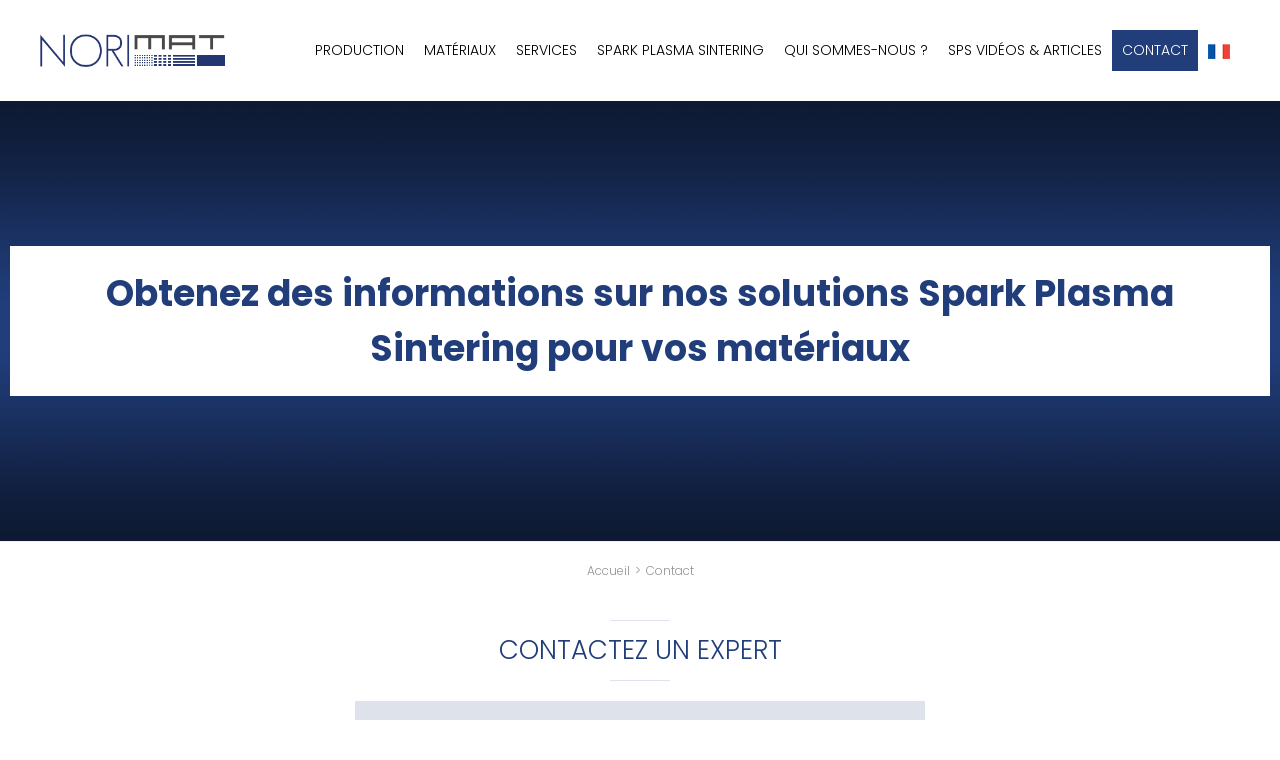

--- FILE ---
content_type: text/html; charset=UTF-8
request_url: https://www.norimat.com/fr/contact
body_size: 6507
content:
<!DOCTYPE html>
<html lang="fr">
<head>
    <title>Spark Plasma Sintering : Définition, procédés, et tout ce que vous devez savoir</title>
    <meta charset="utf-8">
    <meta http-equiv="X-UA-Compatible" content="IE=edge">
    <meta name="viewport" content="width=device-width, initial-scale=1">
            <meta name="language" content="fr"/>
            <meta name="description" lang="fr" content="Conception et production de composants haute performance utilisant la technologie de frittage par Spark Plasma Sintering ou Field Assisted Sintering Technology (FAST/SPS) pour des applications de maté" />
                <meta name="keywords" lang="fr" content="frittage, frittage rapide, frittage flash, SPS, spark plasma sintering, densification, métallurgie des poudres, pressage isostatique à chaud, HIP, acier inoxydable, aluminium, titane, carbure de tungs" />
                    <link rel="icon" href="/img/favicon.png?fmt=1521457466" type="image/png">
                <meta property="og:image" content="https://www.norimat.com/media/cache/ogimage/uploads/img/design-sans-titre-2025-01-14t144207-464-678669b61cb49416358350.png" />
        <link rel="image_src" href="https://www.norimat.com/media/cache/ogimage/uploads/img/design-sans-titre-2025-01-14t144207-464-678669b61cb49416358350.png" />
    
    <link rel="stylesheet" href="https://stackpath.bootstrapcdn.com/bootstrap/4.4.1/css/bootstrap.min.css" integrity="sha384-Vkoo8x4CGsO3+Hhxv8T/Q5PaXtkKtu6ug5TOeNV6gBiFeWPGFN9MuhOf23Q9Ifjh" crossorigin="anonymous">
    <link rel="stylesheet" media="all" type="text/css" href="/css/fontawesome5.css"  integrity="sha384-iLN5/Trl33UIW1jNSVdGXVCstMNNUqGD2FiDUYC2qa5UhLu9TFtjPyV2+iTvU0Hc"/>
    <link rel="stylesheet" media="all" type="text/css" href="/css/jquery-ui.css"  integrity="sha384-m2h7C5z9PdUJLwE+x+D3NyjgWvzpDU/zFf6XowPQvWCtYwX1UpyC3rodjbGPiO7h"/>
    <script src="https://code.jquery.com/jquery-3.6.1.min.js" integrity="sha256-o88AwQnZB+VDvE9tvIXrMQaPlFFSUTR+nldQm1LuPXQ=" crossorigin="anonymous"></script>
    <link rel="stylesheet" media="all" type="text/css" href="/js/tarteaucitron.js-1.19.0/css/tarteaucitron.css"  integrity="sha384-HZnv6UbJPUttOXMbKmlN1NdOen7QpgAGFvx2DCkjGFAg6nQNwyhxsEQSlyiSpD/2"/>
    <script src="https://code.jquery.com/ui/1.13.2/jquery-ui.min.js" integrity="sha256-lSjKY0/srUM9BE3dPm+c4fBo1dky2v27Gdjm2uoZaL0=" crossorigin="anonymous"></script>
    <script type="text/javascript" src="/js/site.js?fmt=1677593118" integrity="sha384-URXvTkgG6YVcspWS140cqkbuOqDuUkUc7GFDdgRpbseaZ+eDzJ9LI7NRDtTweXIS"></script>
    <script type="text/javascript" src="/js/slick.min.js?fmt=1677593118" integrity="sha384-YGnnOBKslPJVs35GG0TtAZ4uO7BHpHlqJhs0XK3k6cuVb6EBtl+8xcvIIOKV5wB+"></script>
    <script type="text/javascript" src="/js/jquery.sticky.js?fmt=1677593118" integrity="sha384-RNsnXqo5E9ZfuQ29Md8/yxfnDNPLn3AKsyGGv0cBtbaRDSoO7+5mTvgFq2OUmSPT"></script>
    <link href="/css/slick.css" rel="stylesheet" integrity="sha384-UdDiRc/qeNIzGP1E026cOPLAfTXlDeP9hw1guk8ZRWW0vMrMeXdvbwOiYKWZoy7Q">
    <link href="/css/slick-theme.css" rel="stylesheet" integrity="sha384-+77SHjquOK1uAxcpbIGechbEUFV0p/kKS6cTWw87xavl9JB/D9AHN6dc4ZX1OsHZ">

    <link rel="stylesheet" media="all" type="text/css" href="/css/site.css?fmt=1680080843" integrity="sha384-jBCqe4lBiyYOrEggTUTZSgdF5aDneIaF+cljJ12bjeTYkyfgrpEYQujKKdvJP0mE">

    <script type="text/javascript" src="/js/tarteaucitron.js-1.19.0/tarteaucitron.js" integrity="sha384-RdQg9uHjDY/4hqHcbZJq1D4EbRbRi6WTJpcbkh6ooNmvCPfvdNdOAk41LUZCcztR"></script>

    <link rel="stylesheet" href="/css/jquery.fancybox.min.css" integrity="sha384-PIbA/zVJy6+10NGzgoUJuAtvdc4oBIixlc+vhWHFc4qCJB32bWRvGzPA6YQhEWwx"/>
    <script src="/js/jquery.fancybox.min.js" integrity="sha384-/KW95nVynfwuFdnC4bvJaEQl1ofFOKDm2+IMq+KXhojg4YXyJ/8Fa50AtFMy9POi"></script>

        <meta name="twitter:card" content="summary" />
    <meta name="twitter:site" content="@Norimat_fr" />
                        <meta property="og:url" content="https://www.norimat.com/fr/contact" />
    <meta property="og:title" content="Spark Plasma Sintering : Définition, procédés, et tout ce que vous devez savoir" />
    <meta property="og:description" content="Conception et production de composants haute performance utilisant la technologie de frittage par Spark Plasma Sintering ou Field Assisted Sintering Technology (FAST/SPS) pour des applications de matériaux avancés" />
    <meta property="og:site_name" content="" />
            <meta property="og:image" content="https://www.norimat.com/media/cache/ogimage/uploads/img/design-sans-titre-2025-01-14t144207-464-678669b61cb49416358350.png" />
                <!-- Google tag (gtag.js) -->
<script async src="https://www.googletagmanager.com/gtag/js?id=G-S22RBN4D72"></script>
<script>
  window.dataLayer = window.dataLayer || [];
  function gtag(){dataLayer.push(arguments);}
  gtag('js', new Date());

  gtag('config', 'G-S22RBN4D72');
</script>

<script type="text/javascript">
tarteaucitronForceLanguage= "fr";
tarteaucitron.init({
"privacyUrl": "", /* Privacy policy url */
"hashtag": "#tarteaucitron", /* Open the panel with this hashtag */
"cookieName": "tarteaucitron", /* Cookie name */
"orientation": "bottom", /* Banner position (top - bottom) */
"showAlertSmall": false, /* Show the small banner on bottom right */
"cookieslist": false, /* Show the cookie list */
                "showIcon": false, /* Show cookie icon to manage cookies */
                "iconPosition": "BottomRight", /* BottomRight, BottomLeft, TopRight and TopLeft */
"adblocker": false, /* Show a Warning if an adblocker is detected */
"DenyAllCta" : true, /* Show the deny all button */
"AcceptAllCta" : true, /* Show the accept all button when highPrivacy on */
"highPrivacy": true, /* HIGHLY RECOMMANDED Disable auto consent */
"handleBrowserDNTRequest": false, /* If Do Not Track == 1, disallow all */
"removeCredit": false, /* Remove credit link */
"moreInfoLink": true, /* Show more info link */
"useExternalCss": true, /* If false, the tarteaucitron.css file will be loaded */
"useExternalJs": false, /* If false, the tarteaucitron.js file will be loaded */
//"cookieDomain": ".my-multisite-domaine.fr", /* Shared cookie for multisite */
"readmoreLink": "", /* Change the default readmore link */
"mandatory": true, /* Show a message about mandatory cookies */
"removeCredit": true,
});

/*
tarteaucitron.user.analyticsUa = 'UA-230186994-1'; tarteaucitron.user.analyticsMore = function () { }; (tarteaucitron.job = tarteaucitron.job || []).push('analytics');
*/

/*
        tarteaucitron.user.gajsUa = 'UA-230186994-1';
        tarteaucitron.user.gajsMore = function () { };
        (tarteaucitron.job = tarteaucitron.job || []).push('gajs');
*/

/*
tarteaucitron.user.googletagmanagerId = 'G-S22RBN4D72';
(tarteaucitron.job = tarteaucitron.job || []).push('googletagmanager');
*/
</script>

<style>
#module31 > .bandeau {
align-items: end;
}
</style>

</head>

<body class="front  page page-2 body_fr default" data-lang="fr">

<input type="checkbox" id="checkRspvMenu" />
<div class="main-menu" id="navbarNav">
    <div class="container">
        <div class="logo-cont">
            <a href="/fr/">
                <img src="/img/logo.png" align="absmiddle"/><br>
            </a>
        </div>
        <label for="checkRspvMenu" id="checkRspvMenuBtn"><span class="fa fa-bars"></span></label>
        <nav class="main-nav" id="navbar">
            <ul class="menu">
                <li id="liCheckRspvMenuClose"><label for="checkRspvMenu"><span class="fa fa-times"></span> Fermer</label></li>
                                                                                                                                                                                                                                            <li class="li li0  ">
                        <span class="a ">
                        Production
                        </span>
                                                    <ul>
                                                                                                                                                                                                                                                                                                                                                                                                                                                                                                                                                                                                                <li>
                                        <a href="/fr/aeronautics" title="" class=" " >
                                        Aeronautics
                                        </a>
                                    </li>
                                                                                                                                                                                                                                                                                                                                                                                                                                                                                                                                                                                                                <li>
                                        <a href="/fr/luxe" title="" class=" " >
                                        Luxe
                                        </a>
                                    </li>
                                                                                                                                                                                                                                                                                                                                                                                                                                                                                                                                                                                                                <li>
                                        <a href="/fr/industry" title="" class=" " >
                                        Industry
                                        </a>
                                    </li>
                                                                                                                                                                                                                                                                                                                                                                                                                                                                                                                                                                                                                <li>
                                        <a href="/fr/space" title="" class=" " >
                                        Space
                                        </a>
                                    </li>
                                                            </ul>
                                            </li>
                                                                                                                                                                                                                                                                                                                                                                                                            <li class="li li1  ">
                        <a href="/fr/materials" title="" class=" " >
                        Matériaux
                        </a>
                                            </li>
                                                                                                                                                                                                                                            <li class="li li2  ">
                        <span class="a ">
                        Services
                        </span>
                                                    <ul>
                                                                                                                                                                                                                                                                                                                                                                                                                                                                                                                                                                                                                <li>
                                        <a href="/fr/prototyping" title="" class=" " >
                                        Prototypage
                                        </a>
                                    </li>
                                                                                                                                                                                                                                                                                                                                                                                                                                                                                                                                                                                                                <li>
                                        <a href="/fr/fast-sps-modeling-and-digital-simulation" title="" class=" " >
                                        FAST/SPS Modélisation et Simulation Numérique
                                        </a>
                                    </li>
                                                                                                                                                                                                                                                                                                                                                                                                                                                                                                                                                                                                                <li>
                                        <a href="/fr/serial-production-parts" title="" class=" " >
                                        Production de pièces 2D et 3D en série
                                        </a>
                                    </li>
                                                                                                                                                                                                                                                                                                                                                                                                                                                                                                                                                                                                                <li>
                                        <a href="/fr/material" title="" class=" " >
                                        Material+
                                        </a>
                                    </li>
                                                            </ul>
                                            </li>
                                                                                                                                                                                                                                                                                                                                                                                                            <li class="li li3  ">
                        <a href="/fr/spark-plasma-sintering" title="" class=" " >
                        SPARK PLASMA SINTERING
                        </a>
                                            </li>
                                                                                                                                                                                                                                                                                                                                                                                                            <li class="li li4  ">
                        <a href="/fr/a-propos" title="" class=" " >
                        Qui sommes-nous ?
                        </a>
                                            </li>
                                                                                                                                                                                                                                                                                                                                                                                                            <li class="li li5  ">
                        <a href="/fr/articles" title="" class=" " >
                        SPS Vidéos & Articles
                        </a>
                                            </li>
                                                                                                                                                                                                                                                                                                                                                                                                                                                                <li class="li li6 active strong">
                        <a href="/fr/contact" title="" class="active " >
                        Contact
                        </a>
                                            </li>
                                                <li class="li langues">
                    <span><span class="flag fr"></span></span>
                    <ul>
                                                                                                                                            <li><a href="/fr/contact"><span class="flag fr"></span></a></li>
                                                                                                                                            <li><a href="/en/contact"><span class="flag en"></span></a></li>
                                            </ul>
                </li>
                            </ul>
        </nav>
    </div>
</div>

    <div class="container-page">
                                                            

<div class="module-bandeau_page  module-bandeau_page heurisko-module module-451468175162710803 " id="module17" data-module-id="17" data-module-ordre="1" data-module-type="bandeau_page">
    
    <div class="bandeau"><div class="visuel"></div><div class="contenu-center"><div class="container"><div class="titre">Obtenez des informations sur nos solutions Spark Plasma Sintering pour vos matériaux</div></div></div></div></div>

                                            <div class="module-ariane module-ariane  heurisko-module " id="module18" data-module-id="18" data-module-ordre="2" data-module-type="ariane">
    
    <div class="container">
        <ul><li><a href="/fr/">Accueil</a></li><li>Contact</li></ul>    </div>
</div>
                                            <div class="module-formcontact  module-formcontact  heurisko-module " id="module66" data-module-id="66" data-module-ordre="3" data-module-type="formcontact">
    
    <div class="container">
        <div class="css_mce">
                            <h2 style="text-align:center;">CONTACTEZ UN EXPERT</h2>
                                </div>
        <div class="ctn-formulaire">
            <div class="formulaire">
                                                        <form name="front_contact" method="post">

        
        
        <div class="row">
            <div class="col">
                <div class="form-group"><label class="control-label required" for="front_contact_prenom">Prénom</label> <input type="text" id="front_contact_prenom" name="front_contact[prenom]" required="required" class="form-control" />  </div> 
            </div>
            <div class="col">
                <div class="form-group"><label class="control-label required" for="front_contact_nom">Nom</label> <input type="text" id="front_contact_nom" name="front_contact[nom]" required="required" class="form-control" />  </div> 
            </div>
        </div>
        <div class="form-group"><label class="control-label required" for="front_contact_email">Email</label> <input type="email" id="front_contact_email" name="front_contact[email]" required="required" class="form-control" />  </div> 
                                                    <div class="form-group"><label class="control-label required" for="front_contact_societe">Société</label> <input type="text" id="front_contact_societe" name="front_contact[societe]" required="required" class="form-control" />  </div> 
                            <div class="form-group"><label class="control-label required" for="front_contact_telephone">Téléphone</label> <input type="text" id="front_contact_telephone" name="front_contact[telephone]" required="required" class="form-control" />  </div> 
                <div class="form-group"><label class="control-label required" for="front_contact_message">Votre demande</label> <textarea id="front_contact_message" name="front_contact[message]" required="required" placeholder="Rédigez votre message ici..." class="form-control"></textarea>  </div> 
        <div class="rgpd"><div class="css_mce"><p>PROTECTION DE VOS DONN&Eacute;ES PERSONNELLES En France, les donn&eacute;es personnelles sont notamment prot&eacute;g&eacute;es par la loi n&deg; 78-87 du 6 janvier 1978, la loi n&deg; 2004-801 du 6 ao&ucirc;t 2004, l'article L. 226-13 du Code p&eacute;nal et la Directive Europ&eacute;enne du 24 octobre 1995. &Agrave; l'occasion de l'utilisation du site www.norimat.com, peuvent &ecirc;tre recueillies : l'URL des liens par l'interm&eacute;diaire desquels l'utilisateur a acc&eacute;d&eacute; au site www.norimat.com, le fournisseur d'acc&egrave;s de l'utilisateur, l'adresse de protocole Internet (IP) de l'utilisateur. En tout &eacute;tat de cause Norimat ne collecte des informations personnelles relatives &agrave; l'utilisateur que pour le besoin de certains services propos&eacute;s par le site www.norimat.com. L'utilisateur fournit ces informations en toute connaissance de cause, notamment lorsqu'il proc&egrave;de par lui-m&ecirc;me &agrave; leur saisie. Il est alors pr&eacute;cis&eacute; &agrave; l'utilisateur du site www.norimat.com l'obligation ou non de fournir ces informations. Conform&eacute;ment aux dispositions des articles 38 et suivants de la loi 78-17 du 6 janvier 1978 relative &agrave; l'informatique, aux fichiers et aux libert&eacute;s, tout utilisateur dispose d'un droit d'acc&egrave;s, de rectification et d'opposition aux donn&eacute;es personnelles le concernant, en effectuant sa demande &eacute;crite et sign&eacute;e, accompagn&eacute;e d'une copie du titre d'identit&eacute; avec signature du titulaire de la pi&egrave;ce, en pr&eacute;cisant l'adresse &agrave; laquelle la r&eacute;ponse doit &ecirc;tre envoy&eacute;e. Aucune information personnelle de l'utilisateur du site www.norimat.com n'est publi&eacute;e &agrave; l'insu de l'utilisateur, &eacute;chang&eacute;e, transf&eacute;r&eacute;e, c&eacute;d&eacute;e ou vendue sur un support quelconque &agrave; des tiers. Seule l'hypoth&egrave;se du rachat de Norimat et de ses droits permettrait la transmission des dites informations &agrave; l'&eacute;ventuel acqu&eacute;reur qui serait &agrave; son tour tenu de la m&ecirc;me obligation de conservation et de modification des donn&eacute;es vis &agrave; vis de l'utilisateur du site www.norimat.com. Les bases de donn&eacute;es sont prot&eacute;g&eacute;es par les dispositions de la loi du 1 juillet 1998 transposant la directive 96/9 du 11 mars 1996 relative &agrave; la protection juridique des bases de donn&eacute;es.</p></div></div>
        <div class="form-group"><div class="checkbox"><input type="checkbox" id="front_contact_rgpd" name="front_contact[rgpd]" required="required" value="1" />
        <label for="front_contact_rgpd" class="required">
            I certify that I have read and agree to the processing of my data described above</label></div></div>
        <div class="form-group"><label class="control-label required" for="front_contact_captcha">Protection anti-robot</label> <div class="captcha-cont"><img class="captcha_image" id="captcha_696ae78e5a7a0" src="/_gcb/generate-captcha/_captcha_captcha?n=b44aa2d49d876d3d739687edf16cf18e" alt="" title="captcha" width="200" height="50" /><script type="text/javascript">
            function reload_captcha_696ae78e5a7a0() {
                var img = document.getElementById('captcha_696ae78e5a7a0');
                img.src = '/_gcb/generate-captcha/_captcha_captcha?n=b44aa2d49d876d3d739687edf16cf18e?n=' + (new Date()).getTime();
            }
        </script><a class="captcha_reload" href="javascript:reload_captcha_696ae78e5a7a0();">Renouveler</a></div><input type="text" id="front_contact_captcha" name="front_contact[captcha]" required="required" class="form-captcha form-control" placeholder="Saisissez les caractères ici" />  </div> 
        <div class="ligne-champ-obl"><p>* Champs obligatoires</p></div>
        <div class="ligne-submit">
            <button type="submit" class="btn btn-primary">Envoyer</button>
        </div>
        </form>
    
                            </div>
        </div>
    </div>
</div>

<script>
    $(function(){
        $('input.form-captcha').parents('.form-group').eq(0).addClass('form-group-captcha');
    });
</script>
                                            <div class="module-titre_texte module-titre_texte  heurisko-module " id="module19" data-module-id="19" data-module-ordre="4" data-module-type="titre_texte">
    
    <div class="container">
        <div class="ligne">
                            <div class="colonne-1">
                    <div class="css_mce">
                        <h1 class="tinymce-inline-simple" data-field="titre" data-module-id="19">NORIMAT<br></h1>
                    </div>
                </div>
                                        <div class="colonne-2">
                    <div class="css_mce">
                        <div class="tinymce-inline" data-field="contenu" data-module-id="19"><p>1 impasse Louis de Froidour 31200</p>
<p>TOULOUSE</p>
<p>France</p></div>
                    </div>
                </div>
                    </div>
    </div>
</div>
            </div>

    
<div id="footer">
    <div class="container">
        <div class="ligne">
            <div class="colonne-1">
                <ul>
<li>
<ul>
<li><img style="max-width: 185px;" src="/img/logo.png" alt="Norimat" /></li>
</ul>
</li>
</ul>
<p>&nbsp;</p>
<ul>
<li>
<ul>
<li><a href="/fr/aeronautics">A&eacute;ronautique</a></li>
<li><a href="/fr/luxury">Luxe</a></li>
<li><a href="/fr/industry">Industrie</a></li>
<li><a href="/fr/space">Espace</a></li>
</ul>
</li>
<li>
<ul>
<li><a href="/fr/engemini-digital-twin">Software</a></li>
<li><a href="/fr/enhanced-fast-sps"> FAST/SPS Optimis&eacute;</a></li>
<li><a href="/fr/conditions-generales-de-vente">CGV</a></li>
</ul>
</li>
<li>
<ul>
<li><a href="/fr/services">Services</a></li>
<li><a href="/fr/a-propos">Qui sommes nous</a></li>
<li><a href="/fr/articles">Articles</a></li>
</ul>
</li>
</ul>
            </div>
            <div class="colonne-2">
                <div class="ligne-1">
                    <ul>
<li><a class="heur-btn" href="/fr/contact">CONTACT</a></li>
<li><a href="https://www.linkedin.com/company/norimat/" target="_blank" rel="noopener"><span class="fab fa-linkedin-in">&nbsp;</span></a></li>
</ul>
                </div>
                <div class="ligne-2">
                    <ul>
<li>&copy; Norimat Group 2026</li>
<li><a href="/fr/mentions-legales">Mentions l&eacute;gales</a></li>
</ul>
                </div>
            </div>
        </div>
    </div>
</div>

<div id="is-desktop"></div>
<div id="is-responsive-tablet"></div>
<div id="is-responsive-phone"></div>

<div id="ajaxLoader"><div class="flexme"><span class="fa fa-spinner fa-spin"></span></div></div>


<script>
$(function(){
    $('body').on('click', '.popup-modal .bt-close-popup', function(e){
        e.preventDefault();
        $('.popup-modal').hide();
    });
});
</script>


</body>
</html>


--- FILE ---
content_type: text/css
request_url: https://www.norimat.com/css/site.css?fmt=1680080843
body_size: 8334
content:
.flag {
  display: inline-block;
  background: url("../img/flags.png") no-repeat top left;
  width: 22px;
  height: 15px;
  vertical-align: middle;
}
.flag.ad {
  background-position: 0px -27px;
}
.flag.ae {
  background-position: 0px -62px;
}
.flag.af {
  background-position: 0px -93px;
}
.flag.ag {
  background-position: 0px -124px;
}
.flag.ai {
  background-position: 0px -154px;
}
.flag.al {
  background-position: 0px -185px;
}
.flag.am {
  background-position: 0px -216px;
}
.flag.an {
  background-position: 0px -247px;
}
.flag.ao {
  background-position: 0px -277px;
}
.flag.aq {
  background-position: 0px -308px;
}
.flag.ar {
  background-position: 0px -339px;
}
.flag.as {
  background-position: 0px -370px;
}
.flag.at {
  background-position: 0px -401px;
}
.flag.au {
  background-position: 0px -431px;
}
.flag.aw {
  background-position: 0px -462px;
}
.flag.ax {
  background-position: 0px -493px;
}
.flag.az {
  background-position: 0px -524px;
}
.flag.ba {
  background-position: 0px -555px;
}
.flag.bb {
  background-position: 0px -586px;
}
.flag.bd {
  background-position: 0px -616px;
}
.flag.be {
  background-position: 0px -647px;
}
.flag.bf {
  background-position: 0px -678px;
}
.flag.bg {
  background-position: 0px -709px;
}
.flag.bh {
  background-position: 0px -739px;
}
.flag.bi {
  background-position: 0px -770px;
}
.flag.bj {
  background-position: 0px -801px;
}
.flag.bl {
  background-position: 0px -832px;
}
.flag.bm {
  background-position: 0px -863px;
}
.flag.bn {
  background-position: 0px -894px;
}
.flag.bo {
  background-position: 0px -924px;
}
.flag.br {
  background-position: 0px -955px;
}
.flag.bs {
  background-position: 0px -986px;
}
.flag.bt {
  background-position: 0px -1017px;
}
.flag.bw {
  background-position: 0px -1047px;
}
.flag.by {
  background-position: 0px -1078px;
}
.flag.bz {
  background-position: 0px -1109px;
}
.flag.ca {
  background-position: 0px -1140px;
}
.flag.cc {
  background-position: 0px -1171px;
}
.flag.cd {
  background-position: 0px -1201px;
}
.flag.cf {
  background-position: 0px -1232px;
}
.flag.cg {
  background-position: 0px -1263px;
}
.flag.ch {
  background-position: 0px -1294px;
}
.flag.ci {
  background-position: 0px -1325px;
}
.flag.ck {
  background-position: 0px -1355px;
}
.flag.cl {
  background-position: 0px -1386px;
}
.flag.cm {
  background-position: 0px -1417px;
}
.flag.cn {
  background-position: 0px -1448px;
}
.flag.co {
  background-position: 0px -1479px;
}
.flag.cr {
  background-position: 0px -1510px;
}
.flag.cu {
  background-position: 0px -1540px;
}
.flag.cv {
  background-position: 0px -1571px;
}
.flag.cw {
  background-position: 0px -1602px;
}
.flag.cx {
  background-position: 0px -1633px;
}
.flag.cy {
  background-position: 0px -1664px;
}
.flag.cz {
  background-position: 0px -1694px;
}
.flag.de {
  background-position: 0px -1725px;
}
.flag.dj {
  background-position: 0px -1756px;
}
.flag.dk {
  background-position: 0px -1787px;
}
.flag.dm {
  background-position: 0px -1817px;
}
.flag.do {
  background-position: 0px -1848px;
}
.flag.dz {
  background-position: 0px -1879px;
}
.flag.ec {
  background-position: 0px -1910px;
}
.flag.ee {
  background-position: 0px -1941px;
}
.flag.eg {
  background-position: 0px -1971px;
}
.flag.eh {
  background-position: 0px -2002px;
}
.flag.er {
  background-position: 0px -2033px;
}
.flag.es {
  background-position: 0px -2064px;
}
.flag.et {
  background-position: 0px -2095px;
}
.flag.eu {
  background-position: 0px -2125px;
}
.flag.fi {
  background-position: 0px -2156px;
}
.flag.fj {
  background-position: 0px -2187px;
}
.flag.fk {
  background-position: 0px -2218px;
}
.flag.fm {
  background-position: 0px -2249px;
}
.flag.fo {
  background-position: 0px -2279px;
}
.flag.fr {
  background-position: 0px -2310px;
}
.flag.ga {
  background-position: 0px -2341px;
}
.flag.gb, .flag.en, .flag.uk {
  background-position: 0px -2372px;
}
.flag.gd {
  background-position: 0px -2403px;
}
.flag.ge {
  background-position: 0px -2433px;
}
.flag.gg {
  background-position: 0px -2464px;
}
.flag.gh {
  background-position: 0px -2495px;
}
.flag.gi {
  background-position: 0px -2526px;
}
.flag.gl {
  background-position: 0px -2557px;
}
.flag.gm {
  background-position: 0px -2587px;
}
.flag.gn {
  background-position: 0px -2618px;
}
.flag.gq {
  background-position: 0px -2649px;
}
.flag.gr {
  background-position: 0px -2680px;
}
.flag.gs {
  background-position: 0px -2711px;
}
.flag.gt {
  background-position: 0px -2741px;
}
.flag.gu {
  background-position: 0px -2772px;
}
.flag.gw {
  background-position: 0px -2803px;
}
.flag.gy {
  background-position: 0px -2834px;
}
.flag.hk {
  background-position: 0px -2865px;
}
.flag.hn {
  background-position: 0px -2896px;
}
.flag.hr {
  background-position: 0px -2926px;
}
.flag.ht {
  background-position: 0px -2957px;
}
.flag.hu {
  background-position: 0px -2988px;
}
.flag.ic {
  background-position: 0px -3019px;
}
.flag.id {
  background-position: 0px -3050px;
}
.flag.ie {
  background-position: 0px -3080px;
}
.flag.il {
  background-position: 0px -3111px;
}
.flag.im {
  background-position: 0px -3142px;
}
.flag.in {
  background-position: 0px -3173px;
}
.flag.iq {
  background-position: 0px -3204px;
}
.flag.ir {
  background-position: 0px -3235px;
}
.flag.is {
  background-position: 0px -3265px;
}
.flag.it {
  background-position: 0px -3296px;
}
.flag.je {
  background-position: 0px -3327px;
}
.flag.jm {
  background-position: 0px -3358px;
}
.flag.jo {
  background-position: 0px -3389px;
}
.flag.jp {
  background-position: 0px -3419px;
}
.flag.ke {
  background-position: 0px -3450px;
}
.flag.kg {
  background-position: 0px -3481px;
}
.flag.kh {
  background-position: 0px -3512px;
}
.flag.ki {
  background-position: 0px -3543px;
}
.flag.km {
  background-position: 0px -3573px;
}
.flag.kn {
  background-position: 0px -3604px;
}
.flag.kp {
  background-position: 0px -3635px;
}
.flag.kr {
  background-position: 0px -3666px;
}
.flag.kw {
  background-position: 0px -3696px;
}
.flag.ky {
  background-position: 0px -3727px;
}
.flag.kz {
  background-position: 0px -3758px;
}
.flag.la {
  background-position: 0px -3788px;
}
.flag.lb {
  background-position: 0px -3819px;
}
.flag.li {
  background-position: 0px -3850px;
}
.flag.lc {
  background-position: 0px -3881px;
}
.flag.lr {
  background-position: 0px -3912px;
}
.flag.lk {
  background-position: 0px -3943px;
}
.flag.ls {
  background-position: 0px -3973px;
}
.flag.lt {
  background-position: 0px -4004px;
}
.flag.lu {
  background-position: 0px -4035px;
}
.flag.lv {
  background-position: 0px -4066px;
}
.flag.ma {
  background-position: 0px -4096px;
}
.flag.ly {
  background-position: 0px -4127px;
}
.flag.md {
  background-position: 0px -4158px;
}
.flag.mc {
  background-position: 0px -4189px;
}
.flag.me {
  background-position: 0px -4220px;
}
.flag.mf {
  background-position: 0px -4251px;
}
.flag.mh {
  background-position: 0px -4281px;
}
.flag.mg {
  background-position: 0px -4312px;
}
.flag.mk {
  background-position: 0px -4343px;
}
.flag.ml {
  background-position: 0px -4374px;
}
.flag.mm {
  background-position: 0px -4404px;
}
.flag.mn {
  background-position: 0px -4435px;
}
.flag.mo {
  background-position: 0px -4466px;
}
.flag.mp {
  background-position: 0px -4497px;
}
.flag.mq {
  background-position: 0px -4528px;
}
.flag.mr {
  background-position: 0px -4559px;
}
.flag.ms {
  background-position: 0px -4589px;
}
.flag.mt {
  background-position: 0px -4620px;
}
.flag.mu {
  background-position: 0px -4651px;
}
.flag.mv {
  background-position: 0px -4682px;
}
.flag.mw {
  background-position: 0px -4713px;
}
.flag.mx {
  background-position: 0px -4743px;
}
.flag.my {
  background-position: 0px -4774px;
}
.flag.mz {
  background-position: 0px -4805px;
}
.flag.nc {
  background-position: 0px -4836px;
}
.flag.na {
  background-position: 0px -4867px;
}
.flag.ne {
  background-position: 0px -4897px;
}
.flag.nf {
  background-position: 0px -4928px;
}
.flag.ng {
  background-position: 0px -4959px;
}
.flag.ni {
  background-position: 0px -4990px;
}
.flag.nl {
  background-position: 0px -5020px;
}
.flag.no {
  background-position: 0px -5051px;
}
.flag.np {
  background-position: 0px -5080px;
  height: 19px;
}
.flag.nr {
  background-position: 0px -5113px;
}
.flag.nz {
  background-position: 0px -5144px;
}
.flag.nu {
  background-position: 0px -5175px;
}
.flag.om {
  background-position: 0px -5205px;
}
.flag.pa {
  background-position: 0px -5236px;
}
.flag.pf {
  background-position: 0px -5267px;
}
.flag.pe {
  background-position: 0px -5298px;
}
.flag.pg {
  background-position: 0px -5328px;
}
.flag.ph {
  background-position: 0px -5359px;
}
.flag.pk {
  background-position: 0px -5390px;
}
.flag.pl {
  background-position: 0px -5421px;
}
.flag.pn {
  background-position: 0px -5451px;
}
.flag.pr {
  background-position: 0px -5482px;
}
.flag.ps {
  background-position: 0px -5513px;
}
.flag.pt {
  background-position: 0px -5544px;
}
.flag.pw {
  background-position: 0px -5575px;
}
.flag.py {
  background-position: 0px -5606px;
}
.flag.ro {
  background-position: 0px -5637px;
}
.flag.qa {
  background-position: 0px -5667px;
}
.flag.ru {
  background-position: 0px -5698px;
}
.flag.rs {
  background-position: 0px -5729px;
}
.flag.sa {
  background-position: 0px -5760px;
}
.flag.rw {
  background-position: 0px -5791px;
}
.flag.sc {
  background-position: 0px -5821px;
}
.flag.sb {
  background-position: 0px -5852px;
}
.flag.sd {
  background-position: 0px -5883px;
}
.flag.se {
  background-position: 0px -5914px;
}
.flag.sg {
  background-position: 0px -5945px;
}
.flag.sh {
  background-position: 0px -5975px;
}
.flag.si {
  background-position: 0px -6006px;
}
.flag.sk {
  background-position: 0px -6037px;
}
.flag.sl {
  background-position: 0px -6068px;
}
.flag.sm {
  background-position: 0px -6098px;
}
.flag.sn {
  background-position: 0px -6129px;
}
.flag.so {
  background-position: 0px -6160px;
}
.flag.sr {
  background-position: 0px -6191px;
}
.flag.ss {
  background-position: 0px -6222px;
}
.flag.st {
  background-position: 0px -6252px;
}
.flag.sv {
  background-position: 0px -6283px;
}
.flag.sy {
  background-position: 0px -6314px;
}
.flag.sz {
  background-position: 0px -6345px;
}
.flag.tc {
  background-position: 0px -6376px;
}
.flag.td {
  background-position: 0px -6407px;
}
.flag.tf {
  background-position: 0px -6437px;
}
.flag.tg {
  background-position: 0px -6468px;
}
.flag.th {
  background-position: 0px -6499px;
}
.flag.tj {
  background-position: 0px -6530px;
}
.flag.tk {
  background-position: 0px -6560px;
}
.flag.tm {
  background-position: 0px -6591px;
}
.flag.tl {
  background-position: 0px -6622px;
}
.flag.tn {
  background-position: 0px -6653px;
}
.flag.to {
  background-position: 0px -6684px;
}
.flag.tr {
  background-position: 0px -6714px;
}
.flag.tt {
  background-position: 0px -6745px;
}
.flag.tw {
  background-position: 0px -6776px;
}
.flag.tv {
  background-position: 0px -6807px;
}
.flag.tz {
  background-position: 0px -6838px;
}
.flag.ua {
  background-position: 0px -6868px;
}
.flag.ug {
  background-position: 0px -6899px;
}
.flag.us {
  background-position: 0px -6930px;
}
.flag.uy {
  background-position: 0px -6961px;
}
.flag.uz {
  background-position: 0px -6992px;
}
.flag.va {
  background-position: 0px -7023px;
}
.flag.vc {
  background-position: 0px -7053px;
}
.flag.ve {
  background-position: 0px -7084px;
}
.flag.vg {
  background-position: 0px -7115px;
}
.flag.vi {
  background-position: 0px -7146px;
}
.flag.vn {
  background-position: 0px -7176px;
}
.flag.vu {
  background-position: 0px -7207px;
}
.flag.wf {
  background-position: 0px -7238px;
}
.flag.ye {
  background-position: 0px -7269px;
}
.flag.ws {
  background-position: 0px -7300px;
}
.flag.za {
  background-position: 0px -7330px;
}
.flag.yt {
  background-position: 0px -7361px;
}
.flag.zm {
  background-position: 0px -7392px;
}
.flag.zw {
  background-position: 0px -7423px;
}

.flagLang {
  display: inline-block;
  background: url("../img/flags_lang.png") no-repeat top left;
  width: 30px;
  height: 20px;
  vertical-align: middle;
}
.flagLang.fr {
  background-position: 0px -13px;
}
.flagLang.fr {
  background-position: 0px -10px;
}
.flagLang.en {
  background-position: 0px -51px;
}
.flagLang.ar {
  background-position: 0px -93px;
}
.flagLang.es {
  background-position: 0px -135px;
}

@font-face {
  font-family: "Poppins-Bold";
  src: url("../fonts/Poppins-Bold.woff?v=3.2.1") format("woff"), url("../fonts/Poppins-Bold.eot?v=3.2.1"), url("../fonts/Poppins-Bold.eot?#iefix&v=3.2.1") format("embedded-opentype"), url("../fonts/Poppins-Bold.ttf?v=3.2.1") format("truetype"), url("../fonts/Poppins-Bold.svg#Poppins-Boldregular?v=3.2.1") format("svg");
  font-weight: normal;
  font-style: normal;
}
@font-face {
  font-family: "PoppinsMedium";
  src: url("../fonts/PoppinsMedium.woff?v=3.2.1") format("woff"), url("../fonts/PoppinsMedium.eot?v=3.2.1"), url("../fonts/PoppinsMedium.eot?#iefix&v=3.2.1") format("embedded-opentype"), url("../fonts/PoppinsMedium.ttf?v=3.2.1") format("truetype"), url("../fonts/PoppinsMedium.svg#PoppinsMediumregular?v=3.2.1") format("svg");
  font-weight: normal;
  font-style: normal;
}
@font-face {
  font-family: "Poppins-Light";
  src: url("../fonts/Poppins-Light.woff?v=3.2.1") format("woff"), url("../fonts/Poppins-Light.eot?v=3.2.1"), url("../fonts/Poppins-Light.eot?#iefix&v=3.2.1") format("embedded-opentype"), url("../fonts/Poppins-Light.ttf?v=3.2.1") format("truetype"), url("../fonts/Poppins-Light.svg#Poppins-Lightregular?v=3.2.1") format("svg");
  font-weight: normal;
  font-style: normal;
}
@font-face {
  font-family: "Poppins-Regular";
  src: url("../fonts/Poppins-Regular.woff?v=3.2.1") format("woff"), url("../fonts/Poppins-Regular.eot?v=3.2.1"), url("../fonts/Poppins-Regular.eot?#iefix&v=3.2.1") format("embedded-opentype"), url("../fonts/Poppins-Regular.ttf?v=3.2.1") format("truetype"), url("../fonts/Poppins-Regular.svg#Poppins-Regularregular?v=3.2.1") format("svg");
  font-weight: normal;
  font-style: normal;
}
html, body {
  background-color: #ffffff;
  font-size: 10px;
  font-family: "Poppins-Light";
  line-height: normal;
}

.container {
  max-width: 1200px;
  margin: 0 auto;
  width: 100%;
  position: relative;
  -moz-box-sizing: border-box;
  /* Firefox */
  box-sizing: border-box;
}
@media only screen and (max-width: 1210px) {
  .container {
    max-width: 95% !important;
  }
}

.css_mce blockquote {
  font-size: 1em;
}
.css_mce em {
  font-size: inherit;
  font-style: italic;
}
.css_mce img {
  border: 0;
}
.css_mce .youtube_player {
  text-align: center;
}
.css_mce iframe {
  max-width: 100%;
  margin-left: auto;
  margin-right: auto;
}
.css_mce ol > li, .css_mce ul > li, .css_mce p, .css_mce td, .css_mce th, .css_mce pre {
  font-size: 1.6rem;
  font-family: "Poppins-Regular";
  color: #000;
}
.css_mce ol > li strong, .css_mce ul > li strong, .css_mce p strong, .css_mce td strong, .css_mce th strong, .css_mce pre strong {
  font-family: "Poppins-Bold";
  font-weight: normal;
}
.css_mce ol > li a, .css_mce ul > li a, .css_mce p a, .css_mce td a, .css_mce th a, .css_mce pre a {
  color: #213e7b;
  text-decoration: none;
  -webkit-transition: all 0.25s ease;
  -moz-transition: all 0.25s ease;
  -o-transition: all 0.25s ease;
  transition: all 0.25s ease;
}
.css_mce ol > li a:hover, .css_mce ul > li a:hover, .css_mce p a:hover, .css_mce td a:hover, .css_mce th a:hover, .css_mce pre a:hover {
  text-decoration: underline;
}
.css_mce h1, .css_mce h2, .css_mce h3, .css_mce h4, .css_mce h5, .css_mce h6, .css_mce p, .css_mce ul {
  padding: 0;
  margin: 0 0 2rem;
}
.css_mce h1, .css_mce h2, .css_mce h3, .css_mce h4, .css_mce h5, .css_mce h6 {
  font-family: "Poppins-Bold";
  color: #213e7b;
  font-weight: normal;
  line-height: normal;
}
.css_mce h1, .css_mce .h1 {
  font-size: 3.6rem;
  font-family: "Poppins-Bold";
}
@media only screen and (max-width : 640px) {
  .css_mce h1, .css_mce .h1 {
    font-size: 2.6rem;
  }
}
.css_mce h2, .css_mce .h2 {
  font-size: 2.6rem;
  color: #213e7b;
  font-family: "Poppins-Light";
  text-align: center;
  text-transform: uppercase;
}
.css_mce h2:before, .css_mce .h2:before {
  content: " ";
  display: block;
  width: 60px;
  margin: 10px auto;
  height: 1px;
  background-color: #dee2eb;
}
.css_mce h2:after, .css_mce .h2:after {
  content: " ";
  display: block;
  width: 60px;
  margin: 10px auto;
  height: 1px;
  background-color: #dee2eb;
}
@media only screen and (max-width : 640px) {
  .css_mce h2, .css_mce .h2 {
    font-size: 2rem;
  }
}
.css_mce h3, .css_mce .h3 {
  font-family: "Poppins-Bold";
  font-size: 2.6rem;
  color: #00aeef;
}
@media only screen and (max-width : 640px) {
  .css_mce h3, .css_mce .h3 {
    font-size: 2rem;
  }
}
.css_mce ol,
.css_mce ul {
  padding: 0;
  padding-left: 20px;
}
.css_mce .uppercase {
  text-transform: uppercase;
}
.css_mce .clear {
  clear: both;
}
.css_mce img {
  height: auto;
  max-width: 100%;
}
.css_mce video {
  max-width: 100%;
}
.css_mce .btn.btn-primary,
.css_mce .btn.btn-secondary {
  border: 0;
  display: inline-block;
  padding: 10px 2rem;
  color: #fff !important;
  background-color: #213e7b;
  font-size: 1.4rem;
  font-family: "Poppins-Regular";
  outline: none;
  cursor: pointer;
  -moz-border-radius: 0;
  -webkit-border-radius: 0;
  border-radius: 0;
  -webkit-transition: all 0.25s ease;
  -moz-transition: all 0.25s ease;
  -o-transition: all 0.25s ease;
  transition: all 0.25s ease;
  text-decoration: none;
}
.css_mce .btn.btn-primary.btn-secondary,
.css_mce .btn.btn-secondary.btn-secondary {
  background-color: #000000;
}
.css_mce .btn.btn-primary.btn-sm,
.css_mce .btn.btn-secondary.btn-sm {
  padding: 5px 1rem;
  font-size: 1.2rem;
}
.css_mce .btn.btn-primary:hover,
.css_mce .btn.btn-secondary:hover {
  background-color: #00aeef;
  color: #fff;
  text-decoration: none;
}
.css_mce .btn.btn-primary:hover.btn-secondary,
.css_mce .btn.btn-secondary:hover.btn-secondary {
  background-color: #213e7b;
}

body {
  background: #fff;
}

#footer .container ul, #footer .container li {
  list-style: none;
  display: block;
  margin: 0;
  padding: 0;
}

input[type=checkbox]#checkRspvMenu {
  position: absolute;
  top: 0;
  left: 0;
  opacity: 0;
}

.main-menu {
  background-color: #fff;
}
.main-menu > .container {
  display: flex;
  justify-content: flex-start;
  align-items: center;
  align-content: normal;
  padding: 30px 0;
}
@media only screen and (max-width: 1210px) {
  .main-menu > .container {
    max-width: 95% !important;
    padding: 15px 0;
  }
}
.main-menu > .container #checkRspvMenuBtn {
  cursor: pointer;
  display: none;
  font-size: 3rem;
  color: #213e7b;
}
@media only screen and (max-width: 1210px) {
  .main-menu > .container #checkRspvMenuBtn {
    display: block;
  }
}
.main-menu > .container ul, .main-menu > .container li {
  list-style: none;
  display: block;
  margin: 0;
  padding: 0;
}
.main-menu > .container a {
  text-decoration: none;
  font-size: 1em;
  color: inherit;
}
.main-menu > .container > .logo-cont {
  flex-grow: 1;
  flex-shrink: 1;
}
.main-menu > .container > .logo-cont a {
  color: #1d8d1b;
  font-size: 1.3rem;
  font-style: italic;
  display: inline;
}
.main-menu > .container > .logo-cont a img {
  max-width: 185px;
}
.main-menu > .container > .logo-cont a > span {
  display: inline-block;
  padding-top: 5px;
}
.main-menu > .container > .logo-cont a > span .fa {
  font-size: 1em;
}
.main-menu > .container > .main-nav {
  flex-grow: 0;
  flex-shrink: 1;
}
@media only screen and (max-width: 1210px) {
  .main-menu > .container > .main-nav {
    display: none;
  }
}
.main-menu > .container > .main-nav > .menu {
  display: flex;
  justify-content: flex-end;
  align-items: center;
}
.main-menu > .container > .main-nav > .menu > li#liCheckRspvMenuClose {
  display: none;
  font-size: 1.4rem;
}
.main-menu > .container > .main-nav > .menu > li#liCheckRspvMenuClose > label {
  font-size: 1em;
  display: block;
  padding: 10px 10px;
  color: inherit;
}
.main-menu > .container > .main-nav > .menu > li.li {
  position: relative;
  font-size: 1.4rem;
  text-transform: uppercase;
  color: #000;
}
.main-menu > .container > .main-nav > .menu > li.li > span,
.main-menu > .container > .main-nav > .menu > li.li > a {
  font-size: 1em;
  display: block;
  padding: 10px 10px;
  color: inherit;
  -webkit-transition: all 0.25s ease;
  -moz-transition: all 0.25s ease;
  -o-transition: all 0.25s ease;
  transition: all 0.25s ease;
}
.main-menu > .container > .main-nav > .menu > li.li.strong {
  font-weight: normal;
}
.main-menu > .container > .main-nav > .menu > li.li.strong > span,
.main-menu > .container > .main-nav > .menu > li.li.strong > a {
  background-color: #213e7b;
  color: #fff;
}
.main-menu > .container > .main-nav > .menu > li.li > ul {
  display: none;
  position: absolute;
  top: 100%;
  right: 0;
  background-color: #eff4fd;
  z-index: 10;
}
.main-menu > .container > .main-nav > .menu > li.li > ul > li > span,
.main-menu > .container > .main-nav > .menu > li.li > ul > li > a {
  font-size: 1em;
  display: block;
  color: #000;
  padding: 10px 10px;
  -webkit-transition: all 0.25s ease;
  -moz-transition: all 0.25s ease;
  -o-transition: all 0.25s ease;
  transition: all 0.25s ease;
  white-space: nowrap;
  text-align: right;
}
.main-menu > .container > .main-nav > .menu > li.li > ul > li:hover > span,
.main-menu > .container > .main-nav > .menu > li.li > ul > li:hover > a {
  background-color: #00aeef;
  color: #fff;
}
.main-menu > .container > .main-nav > .menu > li.li:hover > span,
.main-menu > .container > .main-nav > .menu > li.li:hover > a {
  color: #00aeef;
}
.main-menu > .container > .main-nav > .menu > li.li:hover.strong > span,
.main-menu > .container > .main-nav > .menu > li.li:hover.strong > a {
  background-color: #00aeef;
  color: #fff;
}
.main-menu > .container > .main-nav > .menu > li.li:hover > ul {
  display: block;
}

@media only screen and (max-width: 1210px) {
  #checkRspvMenu:checked ~ .main-menu {
    background-color: #ff0000;
  }
  #checkRspvMenu:checked ~ .main-menu > .container > .main-nav {
    display: block;
    position: fixed;
    top: 0;
    left: 0;
    width: 100%;
    height: 100vh;
    -moz-box-sizing: border-box;
    /* Firefox */
    box-sizing: border-box;
    z-index: 1000;
    background-color: #fff;
  }
  #checkRspvMenu:checked ~ .main-menu > .container > .main-nav > .menu {
    height: 100vh;
    flex-direction: column;
    justify-content: center;
    align-items: center;
    align-content: center;
  }
  #checkRspvMenu:checked ~ .main-menu > .container > .main-nav > .menu > li#liCheckRspvMenuClose {
    display: block;
    position: fixed;
    top: 20px;
    right: 20px;
  }
  #checkRspvMenu:checked ~ .main-menu > .container > .main-nav > .menu > li.li > span,
#checkRspvMenu:checked ~ .main-menu > .container > .main-nav > .menu > li.li > a {
    text-align: center;
  }
  #checkRspvMenu:checked ~ .main-menu > .container > .main-nav > .menu > li.li > ul {
    position: static;
    top: auto;
    left: auto;
  }
  #checkRspvMenu:checked ~ .main-menu > .container > .main-nav > .menu > li.li > ul > li > span,
#checkRspvMenu:checked ~ .main-menu > .container > .main-nav > .menu > li.li > ul > li > a {
    text-align: center;
  }
}
#footer {
  background: #dee2eb;
  padding: 35px 0;
}
#footer > .container {
  color: #213e7b;
  font-size: 1.4rem;
}
#footer > .container ul, #footer > .container li {
  list-style: none;
  display: block;
  margin: 0;
  padding: 0;
  font-size: inherit;
  color: inherit;
}
#footer > .container a {
  font-size: inherit;
  color: inherit;
  text-decoration: none;
}
#footer > .container > .ligne {
  display: flex;
}
@media only screen and (max-width: 1210px) {
  #footer > .container > .ligne {
    flex-direction: column;
    gap: 15px;
    justify-content: center;
  }
}
#footer > .container > .ligne > .colonne-1 {
  flex-grow: 1;
  flex-shrink: 1;
}
#footer > .container > .ligne > .colonne-1 > ul {
  display: flex;
  gap: 50px;
  align-items: flex-start;
}
@media only screen and (max-width: 1210px) {
  #footer > .container > .ligne > .colonne-1 > ul {
    justify-content: center;
    align-items: center;
  }
}
@media only screen and (max-width : 640px) {
  #footer > .container > .ligne > .colonne-1 > ul {
    flex-direction: column;
    gap: 5px;
  }
}
#footer > .container > .ligne > .colonne-1 > ul > li > ul {
  display: flex;
  flex-direction: column;
  gap: 15px;
}
@media only screen and (max-width : 640px) {
  #footer > .container > .ligne > .colonne-1 > ul > li > ul {
    gap: 5px;
  }
}
@media only screen and (max-width : 640px) {
  #footer > .container > .ligne > .colonne-1 > ul > li > ul > li {
    text-align: center;
  }
}
#footer > .container > .ligne > .colonne-1 > ul > li > ul > li img {
  max-width: 100%;
}
#footer > .container > .ligne > .colonne-1 > ul > li > ul > li > a:hover {
  color: #000;
}
#footer > .container > .ligne > .colonne-2 > .ligne-1 {
  margin-bottom: 30px;
}
@media only screen and (max-width: 1210px) {
  #footer > .container > .ligne > .colonne-2 > .ligne-1 {
    margin-bottom: 15px;
  }
}
#footer > .container > .ligne > .colonne-2 > .ligne-1 > ul {
  display: flex;
  justify-content: flex-end;
  align-items: center;
  align-content: center;
  gap: 15px;
}
@media only screen and (max-width: 1210px) {
  #footer > .container > .ligne > .colonne-2 > .ligne-1 > ul {
    justify-content: center;
  }
}
#footer > .container > .ligne > .colonne-2 > .ligne-1 > ul > li > a.heur-btn {
  display: block;
  border: 1px solid #213e7b;
  text-transform: uppercase;
  padding: 10px 18px;
  -webkit-transition: all 0.25s ease;
  -moz-transition: all 0.25s ease;
  -o-transition: all 0.25s ease;
  transition: all 0.25s ease;
}
#footer > .container > .ligne > .colonne-2 > .ligne-1 > ul > li > a.heur-btn:hover {
  background-color: #213e7b;
  color: #fff;
}
#footer > .container > .ligne > .colonne-2 > .ligne-1 > ul > li > a .fab {
  display: block;
  background-color: #213e7b;
  -moz-border-radius: 100px;
  -webkit-border-radius: 100px;
  border-radius: 100px;
  color: #dee2eb;
  padding: 8px;
  width: 35px;
  padding-left: 9px;
  text-align: center;
  font-size: 1.4em;
}
#footer > .container > .ligne > .colonne-2 > .ligne-2 > ul {
  display: flex;
  justify-content: flex-end;
  gap: 15px;
}
@media only screen and (max-width: 1210px) {
  #footer > .container > .ligne > .colonne-2 > .ligne-2 > ul {
    justify-content: center;
  }
}
#footer > .container > .ligne > .colonne-2 > .ligne-2 > ul > li > a:hover {
  color: #000;
}

#previsu {
  padding-top: 1rem;
  padding-bottom: 1rem;
  position: fixed;
  left: 50%;
  bottom: 0;
  width: 500px;
  margin-left: -250px;
  background-color: #fff;
  color: #000000;
  z-index: 1000;
  text-align: center;
  font-size: 12px;
}
#previsu a.btn {
  font-size: 12px;
}

.custom-file-label::after {
  content: "Parcourir" !important;
}

#is-desktop {
  display: block;
  position: fixed;
  left: 0;
  top: 0;
}
@media only screen and (max-width : 640px), only screen and (max-width: 1210px) {
  #is-desktop {
    display: none;
  }
}

#is-responsive-tablet {
  display: none;
  position: fixed;
  left: 0;
  top: 0;
}
@media only screen and (max-width: 1210px) {
  #is-responsive-tablet {
    display: block;
  }
}

#is-responsive-phone {
  display: none;
  position: fixed;
  left: 0;
  top: 0;
}
@media only screen and (max-width : 640px) {
  #is-responsive-phone {
    display: block;
  }
}

.btn-heur-white,
.btn-heur-primary {
  border: 0;
  display: inline-block;
  padding: 10px 2rem;
  color: #fff;
  background-color: #213e7b;
  font-size: 1.5rem;
  font-family: "Poppins-Regular";
  outline: none;
  cursor: pointer;
  -moz-border-radius: 0;
  -webkit-border-radius: 0;
  border-radius: 0;
  text-decoration: none;
}
.btn-heur-white.btn-heur-white,
.btn-heur-primary.btn-heur-white {
  background-color: #000;
  color: #fff;
}
.btn-heur-white:hover,
.btn-heur-primary:hover {
  background-color: #000;
  color: #fff;
  text-decoration: none;
}

#ajaxLoader {
  position: fixed;
  top: 0;
  left: 0;
  z-index: 100;
  background-color: rgba(255, 255, 255, 0.8);
  display: none;
  width: 100%;
  height: 100%;
  align-self: center;
  justify-content: center;
}
#ajaxLoader.visible {
  display: flex;
}
#ajaxLoader .flexme {
  display: flex;
  align-self: center;
  justify-content: center;
}
#ajaxLoader .flexme span {
  font-size: 4rem;
  color: #213e7b;
}

.alert {
  font-size: 1.4rem;
}

.youtube_player {
  margin-left: auto;
  margin-right: auto;
}
.youtube_player .tac_activate {
  padding: 2rem;
  font-size: 1.4rem;
  min-height: 300px;
}

.formulaire {
  font-size: 1.4rem;
}
@media only screen and (max-width : 640px) {
  .formulaire form .row {
    flex-direction: column;
  }
}
.formulaire form .form-group .control-label.required:after {
  content: "*";
}
.formulaire form .form-group > .form-control {
  padding: 10px;
  font-size: 1.4rem;
  height: auto;
}
.formulaire form .form-group > .checkbox {
  display: flex;
  gap: 10px;
}
.formulaire form .form-group > .checkbox > label {
  flex: 1;
  margin-bottom: 0;
}
.formulaire form .form-group.form-group-captcha {
  max-width: 250px;
  margin-left: auto;
  margin-right: auto;
  -moz-box-sizing: border-box;
  /* Firefox */
  box-sizing: border-box;
  padding: 10px;
  background-color: #fff;
  -moz-border-radius: 5px;
  -webkit-border-radius: 5px;
  border-radius: 5px;
}
.formulaire form .form-group.form-group-captcha > .control-label {
  text-align: center;
  font-family: "Poppins-Bold";
  display: block;
}
.formulaire form .form-group.form-group-captcha > .captcha-cont {
  text-align: center;
}
.formulaire form .form-group.form-group-captcha > .captcha-cont > .captcha_image {
  max-width: 100%;
}
.formulaire form .form-group.form-group-captcha > .captcha-cont > a.captcha_reload {
  color: #00aeef;
}
.formulaire form .rgpd {
  margin-bottom: 1rem;
}
.formulaire form .rgpd .css_mce {
  overflow: auto;
  max-height: 155px;
}
.formulaire form .rgpd .css_mce p {
  font-size: 1.2rem;
  margin-bottom: 5px;
  font-family: "Poppins-Light";
}
.formulaire form > .ligne-champ-obl p {
  text-align: center;
  color: #c92523;
}
.formulaire form > .ligne-submit {
  text-align: center;
}
.formulaire form > .ligne-submit button {
  border: 0;
  display: inline-block;
  padding: 10px 2rem;
  color: #fff !important;
  background-color: #213e7b;
  font-size: 1.4rem;
  font-family: "Poppins-Regular";
  outline: none;
  cursor: pointer;
  -moz-border-radius: 0;
  -webkit-border-radius: 0;
  border-radius: 0;
  -webkit-transition: all 0.25s ease;
  -moz-transition: all 0.25s ease;
  -o-transition: all 0.25s ease;
  transition: all 0.25s ease;
  text-decoration: none;
}
.formulaire form > .ligne-submit button.btn-sm {
  padding: 5px 1rem;
  font-size: 1.2rem;
}
.formulaire form > .ligne-submit button:hover {
  background-color: #00aeef;
  color: #fff;
  text-decoration: none;
}

.popup-modal {
  display: none;
  position: fixed;
  top: 0;
  left: 0;
  width: 100%;
  height: 100%;
  background-color: rgba(0, 0, 0, 0.4);
  z-index: 20;
}
.popup-modal .popup-content-flexme {
  display: flex;
  align-items: center;
  justify-content: center;
  flex-direction: column;
  width: 100%;
  height: 100%;
}
.popup-modal .popup-content-flexme .small-content,
.popup-modal .popup-content-flexme .medium-content,
.popup-modal .popup-content-flexme .contrat-content {
  width: 95%;
  max-width: 1100px;
  background-color: #fff;
  padding: 20px;
  max-height: 100%;
  overflow: auto;
  -moz-box-sizing: border-box;
  /* Firefox */
  box-sizing: border-box;
}
.popup-modal .popup-content-flexme .small-content.small-content,
.popup-modal .popup-content-flexme .medium-content.small-content,
.popup-modal .popup-content-flexme .contrat-content.small-content {
  max-width: 400px;
}
.popup-modal .popup-content-flexme .small-content.medium-content,
.popup-modal .popup-content-flexme .medium-content.medium-content,
.popup-modal .popup-content-flexme .contrat-content.medium-content {
  max-width: 600px;
}
.popup-modal .popup-content-flexme .small-content .popup-titre,
.popup-modal .popup-content-flexme .medium-content .popup-titre,
.popup-modal .popup-content-flexme .contrat-content .popup-titre {
  margin: 0 0 2rem;
  position: relative;
}
.popup-modal .popup-content-flexme .small-content .popup-titre:after,
.popup-modal .popup-content-flexme .medium-content .popup-titre:after,
.popup-modal .popup-content-flexme .contrat-content .popup-titre:after {
  content: "";
  display: block;
  height: 1px;
  background-color: #f1f1f1;
  margin-top: 5px;
  width: 100%;
}
.popup-modal .popup-content-flexme .small-content .popup-titre .css_mce,
.popup-modal .popup-content-flexme .medium-content .popup-titre .css_mce,
.popup-modal .popup-content-flexme .contrat-content .popup-titre .css_mce {
  flex: 1;
}
.popup-modal .popup-content-flexme .small-content .popup-titre .css_mce h1, .popup-modal .popup-content-flexme .small-content .popup-titre .css_mce h2, .popup-modal .popup-content-flexme .small-content .popup-titre .css_mce h3,
.popup-modal .popup-content-flexme .medium-content .popup-titre .css_mce h1,
.popup-modal .popup-content-flexme .medium-content .popup-titre .css_mce h2,
.popup-modal .popup-content-flexme .medium-content .popup-titre .css_mce h3,
.popup-modal .popup-content-flexme .contrat-content .popup-titre .css_mce h1,
.popup-modal .popup-content-flexme .contrat-content .popup-titre .css_mce h2,
.popup-modal .popup-content-flexme .contrat-content .popup-titre .css_mce h3 {
  font-size: 1.6rem;
  margin-bottom: 1rem;
}
.popup-modal .popup-content-flexme .small-content .popup-titre .css_mce p, .popup-modal .popup-content-flexme .small-content .popup-titre .css_mce li,
.popup-modal .popup-content-flexme .medium-content .popup-titre .css_mce p,
.popup-modal .popup-content-flexme .medium-content .popup-titre .css_mce li,
.popup-modal .popup-content-flexme .contrat-content .popup-titre .css_mce p,
.popup-modal .popup-content-flexme .contrat-content .popup-titre .css_mce li {
  font-size: 1.4rem;
  margin-bottom: 1rem;
}
.popup-modal .popup-content-flexme .small-content .popup-titre .bt-close-popup,
.popup-modal .popup-content-flexme .medium-content .popup-titre .bt-close-popup,
.popup-modal .popup-content-flexme .contrat-content .popup-titre .bt-close-popup {
  position: absolute;
  top: 0;
  right: 0;
  color: #dee2eb;
  font-size: 2rem;
  border: 0;
  cursor: pointer;
  padding: 0;
  margin: 0;
  background: transparent;
}
.popup-modal .popup-content-flexme .small-content .popup-titre .bt-close-popup:hover,
.popup-modal .popup-content-flexme .medium-content .popup-titre .bt-close-popup:hover,
.popup-modal .popup-content-flexme .contrat-content .popup-titre .bt-close-popup:hover {
  color: #213e7b;
}
.popup-modal .popup-content-flexme .small-content .popup-content form > .form-group,
.popup-modal .popup-content-flexme .medium-content .popup-content form > .form-group,
.popup-modal .popup-content-flexme .contrat-content .popup-content form > .form-group {
  display: flex;
  align-items: center;
  gap: 15px;
}
.popup-modal .popup-content-flexme .small-content .popup-content form > .form-group > .checkbox,
.popup-modal .popup-content-flexme .medium-content .popup-content form > .form-group > .checkbox,
.popup-modal .popup-content-flexme .contrat-content .popup-content form > .form-group > .checkbox {
  display: flex;
  align-items: flex-start;
}
.popup-modal .popup-content-flexme .small-content .popup-content form > .form-group > .checkbox input,
.popup-modal .popup-content-flexme .medium-content .popup-content form > .form-group > .checkbox input,
.popup-modal .popup-content-flexme .contrat-content .popup-content form > .form-group > .checkbox input {
  margin-top: 5px;
}

@font-face {
  font-family: "Poppins-Bold";
  src: url("../fonts/Poppins-Bold.woff?v=3.2.1") format("woff"), url("../fonts/Poppins-Bold.eot?v=3.2.1"), url("../fonts/Poppins-Bold.eot?#iefix&v=3.2.1") format("embedded-opentype"), url("../fonts/Poppins-Bold.ttf?v=3.2.1") format("truetype"), url("../fonts/Poppins-Bold.svg#Poppins-Boldregular?v=3.2.1") format("svg");
  font-weight: normal;
  font-style: normal;
}
@font-face {
  font-family: "PoppinsMedium";
  src: url("../fonts/PoppinsMedium.woff?v=3.2.1") format("woff"), url("../fonts/PoppinsMedium.eot?v=3.2.1"), url("../fonts/PoppinsMedium.eot?#iefix&v=3.2.1") format("embedded-opentype"), url("../fonts/PoppinsMedium.ttf?v=3.2.1") format("truetype"), url("../fonts/PoppinsMedium.svg#PoppinsMediumregular?v=3.2.1") format("svg");
  font-weight: normal;
  font-style: normal;
}
@font-face {
  font-family: "Poppins-Light";
  src: url("../fonts/Poppins-Light.woff?v=3.2.1") format("woff"), url("../fonts/Poppins-Light.eot?v=3.2.1"), url("../fonts/Poppins-Light.eot?#iefix&v=3.2.1") format("embedded-opentype"), url("../fonts/Poppins-Light.ttf?v=3.2.1") format("truetype"), url("../fonts/Poppins-Light.svg#Poppins-Lightregular?v=3.2.1") format("svg");
  font-weight: normal;
  font-style: normal;
}
@font-face {
  font-family: "Poppins-Regular";
  src: url("../fonts/Poppins-Regular.woff?v=3.2.1") format("woff"), url("../fonts/Poppins-Regular.eot?v=3.2.1"), url("../fonts/Poppins-Regular.eot?#iefix&v=3.2.1") format("embedded-opentype"), url("../fonts/Poppins-Regular.ttf?v=3.2.1") format("truetype"), url("../fonts/Poppins-Regular.svg#Poppins-Regularregular?v=3.2.1") format("svg");
  font-weight: normal;
  font-style: normal;
}
.heurisko-module {
  -webkit-transition: box-shadow 0.25s ease;
  -moz-transition: box-shadow 0.25s ease;
  -o-transition: box-shadow 0.25s ease;
  transition: box-shadow 0.25s ease;
}
.heurisko-module.bg-primary {
  background-color: #213e7b !important;
}
.heurisko-module.bg-secondary {
  background-color: #00aeef !important;
}
.heurisko-module .heurisko-toolbar-add-after {
  opacity: 0;
  position: absolute;
  bottom: 10px;
  left: 0;
  z-index: 1049;
  width: 100%;
  -webkit-transition: opacity 1s ease;
  -moz-transition: opacity 1s ease;
  -o-transition: opacity 1s ease;
  transition: opacity 1s ease;
}
.heurisko-module .heurisko-toolbar-add-after .cont-btn {
  display: block;
  text-align: center;
}
.heurisko-module .heurisko-toolbar-add-after .cont-btn button.btn-show-toolbar-add-after {
  display: inline-block;
  -moz-border-radius: 100px;
  -webkit-border-radius: 100px;
  border-radius: 100px;
  background-color: #28a745;
  color: #fff;
  width: 30px;
  height: 30px;
  align-items: center;
  justify-content: center;
  border: none;
  cursor: pointer;
  -webkit-transition: all 0.25s ease;
  -moz-transition: all 0.25s ease;
  -o-transition: all 0.25s ease;
  transition: all 0.25s ease;
}
.heurisko-module .heurisko-toolbar-add-after .cont-btn button.btn-show-toolbar-add-after:hover {
  -moz-box-shadow: 0 0 5px 0 #fff;
  -webkit-box-shadow: 0 0 5px 0 #fff;
  -o-box-shadow: 0 0 5px 0 #fff;
  box-shadow: 0 0 5px 0 #fff;
  background-color: #4de36f;
}
.heurisko-module .heurisko-toolbar-add-after .modules {
  opacity: 0;
  height: 0;
  overflow: hidden;
  -webkit-transition: all 0.25s ease;
  -moz-transition: all 0.25s ease;
  -o-transition: all 0.25s ease;
  transition: all 0.25s ease;
  width: 100%;
}
.heurisko-module .heurisko-toolbar-add-after .modules.showme {
  opacity: 1;
  height: auto;
}
.heurisko-module .heurisko-toolbar-add-after .modules ul, .heurisko-module .heurisko-toolbar-add-after .modules li {
  list-style: none;
  margin: 0;
  padding: 0;
}
.heurisko-module .heurisko-toolbar-add-after .modules ul {
  text-align: center;
  display: block;
}
.heurisko-module .heurisko-toolbar-add-after .modules ul li {
  display: inline-block;
  text-align: center;
  margin: 5px;
  -webkit-transition: all 0.5s ease;
  -moz-transition: all 0.5s ease;
  -o-transition: all 0.5s ease;
  transition: all 0.5s ease;
  opacity: 0.8;
}
.heurisko-module .heurisko-toolbar-add-after .modules ul li button {
  background-color: transparent !important;
  border: none !important;
}
.heurisko-module .heurisko-toolbar-add-after .modules ul li button img {
  max-height: 35px;
  -moz-border-radius: 2px;
  -webkit-border-radius: 2px;
  border-radius: 2px;
  -moz-box-shadow: 0 0 5px 0 #999;
  -webkit-box-shadow: 0 0 5px 0 #999;
  -o-box-shadow: 0 0 5px 0 #999;
  box-shadow: 0 0 5px 0 #999;
  -webkit-transition: all 0.25s ease;
  -moz-transition: all 0.25s ease;
  -o-transition: all 0.25s ease;
  transition: all 0.25s ease;
}
.heurisko-module .heurisko-toolbar-add-after .modules ul li button span {
  display: block;
  text-align: center;
  background-color: #007bff;
  color: #fff;
  -moz-border-radius: 4px;
  -webkit-border-radius: 4px;
  border-radius: 4px;
  padding: 3px 5px;
  margin-top: 5px;
}
.heurisko-module .heurisko-toolbar-add-after .modules ul li:hover {
  opacity: 1;
  margin-left: 10px;
  margin-right: 10px;
}
.heurisko-module .heurisko-toolbar-add-after .modules ul li:hover button img {
  max-height: 55px;
  -moz-box-shadow: 0 0 10px 0 #999;
  -webkit-box-shadow: 0 0 10px 0 #999;
  -o-box-shadow: 0 0 10px 0 #999;
  box-shadow: 0 0 10px 0 #999;
}
.heurisko-module .heurisko-toolbar,
.heurisko-module .heurisko-toolbar-bloc {
  opacity: 0;
  display: block;
}
.heurisko-module .heurisko-toolbar .heurisko-toolbar-line,
.heurisko-module .heurisko-toolbar-bloc .heurisko-toolbar-line {
  text-align: right;
  display: block;
  position: absolute;
  top: 0;
  right: 0;
  padding: 5px 5px;
}
.heurisko-module .heurisko-toolbar .heurisko-toolbar-line .dropdown-custom,
.heurisko-module .heurisko-toolbar-bloc .heurisko-toolbar-line .dropdown-custom {
  position: absolute;
  width: 200px;
  top: 100%;
  right: 0;
  left: auto;
  padding: 20px 10px 10px 20px;
  margin: 0;
}
.heurisko-module .heurisko-toolbar .heurisko-toolbar-line .dropdown-custom .conteneur form,
.heurisko-module .heurisko-toolbar-bloc .heurisko-toolbar-line .dropdown-custom .conteneur form {
  padding: 0;
  margin: 0;
}
.heurisko-module .heurisko-toolbar .heurisko-toolbar-line .dropdown-custom .conteneur form .overflowme,
.heurisko-module .heurisko-toolbar-bloc .heurisko-toolbar-line .dropdown-custom .conteneur form .overflowme {
  max-height: 300px;
  overflow: auto;
  padding-right: 10px;
}
.heurisko-module .heurisko-toolbar .heurisko-toolbar-line .dropdown-custom .conteneur form .overflowme .form-group,
.heurisko-module .heurisko-toolbar-bloc .heurisko-toolbar-line .dropdown-custom .conteneur form .overflowme .form-group {
  margin: 0;
  padding: 0;
}
.heurisko-module .heurisko-toolbar .heurisko-toolbar-line .dropdown-custom .conteneur form .overflowme .form-group .custom-choice-group,
.heurisko-module .heurisko-toolbar-bloc .heurisko-toolbar-line .dropdown-custom .conteneur form .overflowme .form-group .custom-choice-group {
  font-weight: bold;
  cursor: pointer;
  -webkit-transition: all 0.25s ease;
  -moz-transition: all 0.25s ease;
  -o-transition: all 0.25s ease;
  transition: all 0.25s ease;
  background-color: #efefef;
  -moz-border-radius: 5px;
  -webkit-border-radius: 5px;
  border-radius: 5px;
  display: block;
  padding: 5px 10px;
}
.heurisko-module .heurisko-toolbar .heurisko-toolbar-line .dropdown-custom .conteneur form .overflowme .form-group .custom-choice-group:hover,
.heurisko-module .heurisko-toolbar-bloc .heurisko-toolbar-line .dropdown-custom .conteneur form .overflowme .form-group .custom-choice-group:hover {
  opacity: 0.6;
  background-color: #fff;
}
.heurisko-module .heurisko-toolbar .heurisko-toolbar-line .dropdown-custom .conteneur form .overflowme .form-group .choices,
.heurisko-module .heurisko-toolbar-bloc .heurisko-toolbar-line .dropdown-custom .conteneur form .overflowme .form-group .choices {
  display: none;
  border: 1px solid #eee;
  padding: 5px;
  margin-bottom: 10px;
}
.heurisko-module .heurisko-toolbar .heurisko-toolbar-line .dropdown-custom .conteneur form .overflowme .form-group .choices .cont-label label,
.heurisko-module .heurisko-toolbar-bloc .heurisko-toolbar-line .dropdown-custom .conteneur form .overflowme .form-group .choices .cont-label label {
  display: block;
  -webkit-transition: all 0.25s ease;
  -moz-transition: all 0.25s ease;
  -o-transition: all 0.25s ease;
  transition: all 0.25s ease;
}
.heurisko-module .heurisko-toolbar .heurisko-toolbar-line .dropdown-custom .conteneur form .overflowme .form-group .choices .cont-label label:hover,
.heurisko-module .heurisko-toolbar-bloc .heurisko-toolbar-line .dropdown-custom .conteneur form .overflowme .form-group .choices .cont-label label:hover {
  opacity: 0.6;
  background-color: #fff;
}
.heurisko-module .heurisko-toolbar .heurisko-toolbar-line .dropdown-custom .btn-custom,
.heurisko-module .heurisko-toolbar-bloc .heurisko-toolbar-line .dropdown-custom .btn-custom {
  text-align: center;
}
.heurisko-module.heurisko-module-back {
  padding-top: 50px;
  padding-bottom: 50px;
}
.heurisko-module.heurisko-module-back:hover {
  position: relative;
  box-shadow: 0px 0px 0px 3px rgba(0, 158, 255, 0.4);
}
.heurisko-module.heurisko-module-back:hover .heurisko-toolbar-add-after {
  opacity: 1;
}
.heurisko-module.heurisko-module-back:hover .heurisko-toolbar {
  opacity: 1;
}
.heurisko-module.heurisko-module-back:hover .heurisko-toolbar .heurisko-toolbar-line {
  z-index: 99;
}
.heurisko-module.heurisko-module-back .bloc:hover {
  position: relative;
}
.heurisko-module.heurisko-module-back .bloc:hover .heurisko-toolbar-bloc {
  opacity: 1;
}
.heurisko-module.heurisko-module-back .bloc:hover .heurisko-toolbar-bloc .heurisko-toolbar-line {
  z-index: 99;
}
.heurisko-module.heurisko-module-back img.ajax-visuel {
  -webkit-transition: opacity 0.25s ease;
  -moz-transition: opacity 0.25s ease;
  -o-transition: opacity 0.25s ease;
  transition: opacity 0.25s ease;
  cursor: revert;
}
.heurisko-module.heurisko-module-back img.ajax-visuel:hover {
  opacity: 0.5;
}
.heurisko-module .heurisko-bloc-add {
  padding-top: 15px !important;
  padding-bottom: 15px !important;
}
.heurisko-module.heurisko-module-back .blocs .bloc {
  -webkit-transition: box-shadow 0.25s ease;
  -moz-transition: box-shadow 0.25s ease;
  -o-transition: box-shadow 0.25s ease;
  transition: box-shadow 0.25s ease;
}
.heurisko-module.heurisko-module-back .blocs .bloc:hover {
  box-shadow: 0px 0px 0px 3px rgba(0, 158, 255, 0.4);
  position: relative;
}
.heurisko-module.heurisko-module-back .blocs .bloc:hover .heurisko-toolbar-bloc {
  display: block;
}

.module-bandeau .bandeau {
  position: relative;
  display: flex;
  align-items: center;
  justify-content: center;
  height: 580px;
}
.module-bandeau .bandeau .blocs {
  position: absolute;
  left: 0;
  top: 0;
  display: flex;
  width: 100%;
}
@media only screen and (max-width: 1210px), only screen and (max-width : 640px) {
  .module-bandeau .bandeau .blocs {
    flex-direction: column;
  }
}
.module-bandeau .bandeau .blocs .bloc {
  flex: 1;
}
.module-bandeau .bandeau .blocs .bloc .a {
  display: block;
  text-decoration: none;
}
.module-bandeau .bandeau .blocs .bloc .a .bloc-cont {
  position: relative;
}
.module-bandeau .bandeau .blocs .bloc .a .bloc-cont .bloc-visuel img {
  width: 100%;
  height: 580px;
  object-fit: cover;
  -webkit-transition: all 0.25s ease;
  -moz-transition: all 0.25s ease;
  -o-transition: all 0.25s ease;
  transition: all 0.25s ease;
}
@media only screen and (max-width: 1210px), only screen and (max-width : 640px) {
  .module-bandeau .bandeau .blocs .bloc .a .bloc-cont .bloc-visuel img {
    height: 290px;
  }
}
.module-bandeau .bandeau .blocs .bloc .a .bloc-cont .bloc-text {
  position: absolute;
  width: 100%;
  left: 0;
  bottom: 0;
  padding: 20px 0;
  background: linear-gradient(0deg, rgba(0, 12, 33, 0.5) 0%, rgba(0, 12, 33, 0) 100%);
}
.module-bandeau .bandeau .blocs .bloc .a .bloc-cont .bloc-text .bloc-titre {
  color: #fff;
  font-size: 2rem;
  font-family: "Poppins-Light";
  text-align: center;
  text-shadow: 0px 0px 5px #000;
  padding: 0 15px;
}
.module-bandeau .bandeau .blocs .bloc .a .bloc-cont .bloc-soustitre {
  position: absolute;
  left: 20px;
  top: 20px;
}
@media only screen and (max-width: 1210px), only screen and (max-width : 640px) {
  .module-bandeau .bandeau .blocs .bloc .a .bloc-cont .bloc-soustitre {
    top: 60px;
    left: 0;
    width: 100%;
    text-align: center;
  }
}
.module-bandeau .bandeau .blocs .bloc .a .bloc-cont .bloc-soustitre > span {
  font-size: 1.3rem;
}
.module-bandeau .bandeau .blocs .bloc .a:hover .bloc-cont .bloc-visuel img {
  opacity: 0.8;
}
@media only screen and (max-width: 1210px), only screen and (max-width : 640px) {
  .module-bandeau .bandeau .blocs .bloc:first-child .a .bloc-cont .bloc-text {
    bottom: auto;
    top: 0;
    background: linear-gradient(180deg, rgba(0, 12, 33, 0.5) 0%, rgba(0, 12, 33, 0) 100%);
  }
}
.module-bandeau .bandeau .contenu-center {
  background-color: #fff;
  padding: 20px 30px;
  position: relative;
}
@media only screen and (max-width : 640px) {
  .module-bandeau .bandeau .contenu-center {
    padding: 20px;
  }
}
.module-bandeau .bandeau .contenu-center .titre {
  margin: 0;
  padding: 0;
  text-align: center;
  font-size: 3.6rem;
  font-family: "Poppins-Bold";
  color: #213e7b;
}
@media only screen and (max-width : 640px) {
  .module-bandeau .bandeau .contenu-center .titre {
    font-size: 2.6rem;
  }
}
.module-bandeau .bandeau .contenu-center .titre .bloc-green {
  display: inline-block;
  background-color: #1d8d1b;
  color: #fff;
  font-size: 1.3rem;
  font-style: italic;
  padding: 5px 10px;
  -moz-border-radius: 5px;
  -webkit-border-radius: 5px;
  border-radius: 5px;
  text-decoration: none;
  font-family: "Poppins-Regular";
  margin-bottom: 15px;
}
.module-bandeau .bandeau .contenu-center .titre .bloc-green .fa {
  font-size: 1em;
}
.module-bandeau .bandeau .contenu-center .bouton {
  margin: 0;
  text-align: center;
}
.module-bandeau .bandeau .contenu-center .bouton a {
  text-decoration: none;
  color: #00aeef;
  font-size: 1.4rem;
}
.module-bandeau .bandeau .contenu-center .bouton a:hover {
  color: #213e7b;
}
.module-bandeau .bandeau .contenu-center .bouton.btn-green a {
  background-color: #1d8d1b;
  color: #fff;
  font-size: 1.3rem;
  font-style: italic;
  display: inline-block;
  padding: 5px 10px;
  -moz-border-radius: 5px;
  -webkit-border-radius: 5px;
  border-radius: 5px;
  text-decoration: none;
}
.module-bandeau .bandeau .contenu-center .bouton.btn-green a .fa {
  font-size: 1em;
}

.module-bandeau_page > .bandeau {
  position: relative;
  display: flex;
  align-items: center;
  justify-content: center;
  height: 440px;
  background: #213e7b url(../img/bandeau_neutre.png) center center no-repeat;
  background-size: cover;
}
.module-bandeau_page > .bandeau > .visuel {
  position: absolute;
  left: 0;
  top: 0;
  display: flex;
  width: 100%;
}
.module-bandeau_page > .bandeau > .visuel > img {
  width: 100%;
  height: 440px;
  object-fit: cover;
}
.module-bandeau_page > .bandeau .contenu-center {
  background-color: #fff;
  padding: 20px 30px;
  position: relative;
}
@media only screen and (max-width : 640px) {
  .module-bandeau_page > .bandeau .contenu-center {
    padding: 20px;
  }
}
.module-bandeau_page > .bandeau .contenu-center .titre {
  margin: 0;
  padding: 0;
  text-align: center;
  font-size: 3.6rem;
  font-family: "Poppins-Bold";
  color: #213e7b;
}
@media only screen and (max-width : 640px) {
  .module-bandeau_page > .bandeau .contenu-center .titre {
    font-size: 2.6rem;
  }
}
.module-bandeau_page > .bandeau .contenu-center .titre .bloc-green {
  display: inline-block;
  background-color: #1d8d1b;
  color: #fff;
  font-size: 1.3rem;
  font-style: italic;
  padding: 5px 10px;
  -moz-border-radius: 5px;
  -webkit-border-radius: 5px;
  border-radius: 5px;
  text-decoration: none;
  font-family: "Poppins-Regular";
  margin-bottom: 15px;
}
.module-bandeau_page > .bandeau .contenu-center .titre .bloc-green .fa {
  font-size: 1em;
}
.module-bandeau_page > .bandeau .contenu-center .bouton {
  margin: 5px 0 0 0;
  text-align: center;
}
.module-bandeau_page > .bandeau .contenu-center .bouton p {
  padding: 0;
  margin: 0;
}
.module-bandeau_page > .bandeau .contenu-center .bouton p a {
  font-size: 1.4rem;
}

.module-texte {
  margin: 40px 0;
}
.module-texte > .container {
  padding: 0;
}
.module-texte.darken > .container {
  padding: 40px 40px 30px;
  background: #dee2eb;
}
@media only screen and (max-width : 640px) {
  .module-texte.darken > .container {
    padding: 20px 20px 10px;
  }
}

.module-ariane {
  padding-top: 20px;
  margin: 0 0 40px;
  border-top: 1px solid #efefef;
}
.module-ariane.heurisko-module-back {
  padding-top: 50px;
}
.module-ariane > .container ul, .module-ariane > .container li {
  list-style: none;
  margin: 0;
  padding: 0;
}
.module-ariane > .container ul {
  text-align: center;
  display: flex;
  align-items: center;
  justify-content: center;
}
.module-ariane > .container ul li {
  display: inline-block;
  font-size: 1.2rem;
  color: #939393;
}
.module-ariane > .container ul li span {
  color: #000;
}
.module-ariane > .container ul li a {
  font-size: inherit;
  color: inherit;
  text-decoration: none;
}
.module-ariane > .container ul li + li:before {
  content: ">";
  margin: 0 5px;
}

.module-titre_texte {
  margin: 40px 0;
}
.module-titre_texte > .container {
  max-width: 920px;
  padding: 0;
}
.module-titre_texte > .container > .ligne {
  display: flex;
  gap: 40px;
  justify-content: normal;
  align-items: normal;
  align-content: normal;
}
@media only screen and (max-width: 1210px) {
  .module-titre_texte > .container > .ligne {
    flex-direction: column;
    gap: 20px;
  }
}
.module-titre_texte > .container > .ligne .colonne-1 {
  width: 400px;
}
@media only screen and (max-width: 1210px) {
  .module-titre_texte > .container > .ligne .colonne-1 {
    width: auto;
  }
}
.module-titre_texte > .container > .ligne .colonne-1 .css_mce h1 {
  margin: 0;
  text-align: right;
  line-height: 40px;
}
@media only screen and (max-width: 1210px) {
  .module-titre_texte > .container > .ligne .colonne-1 .css_mce h1 {
    text-align: left;
  }
}
.module-titre_texte > .container > .ligne .colonne-2 {
  flex: 1;
}
.module-mosaique {
  margin: 40px 0;
}
.module-mosaique > .container {
  padding: 0;
}
.module-mosaique > .container > .blocs {
  display: flex;
  flex-wrap: wrap;
  justify-content: center;
  align-items: center;
  align-content: center;
}
.module-mosaique > .container > .blocs > .bloc {
  width: 20%;
}
@media only screen and (max-width: 1210px) {
  .module-mosaique > .container > .blocs > .bloc {
    width: 33.333%;
    border: 0 !important;
  }
}
@media only screen and (max-width : 640px) {
  .module-mosaique > .container > .blocs > .bloc {
    width: 50%;
  }
  .module-mosaique > .container > .blocs > .bloc:last-child:nth-child(odd) {
    width: 100%;
  }
}
.module-mosaique > .container > .blocs > .bloc > .a .bloc-cont {
  position: relative;
  text-decoration: none;
}
.module-mosaique > .container > .blocs > .bloc > .a .bloc-cont .bloc-visuel {
  background-color: #000;
}
.module-mosaique > .container > .blocs > .bloc > .a .bloc-cont .bloc-visuel img {
  display: block;
  width: 100%;
  object-fit: cover;
  height: 240px;
  -webkit-transition: all 0.25s ease;
  -moz-transition: all 0.25s ease;
  -o-transition: all 0.25s ease;
  transition: all 0.25s ease;
}
.module-mosaique > .container > .blocs > .bloc > .a .bloc-cont .bloc-text {
  z-index: 10;
  position: absolute;
  left: 0;
  bottom: 10px;
  width: 100%;
}
.module-mosaique > .container > .blocs > .bloc > .a .bloc-cont .bloc-text .bloc-titre {
  margin: 0;
  text-align: center;
  color: #fff;
  text-shadow: 0px 0px 5px #999;
  padding: 0 10px;
  font-size: 20px;
}
.module-mosaique > .container > .blocs > .bloc > a.a:hover .bloc-cont .bloc-visuel img {
  opacity: 0.8;
}

.module-image_texte {
  margin: 40px 0;
}
.module-image_texte > .container {
  max-width: 820px;
  position: relative;
  background-color: #dee2eb;
  margin: 0 auto;
  padding: 0;
}
.module-image_texte > .container:before {
  content: " ";
  display: block;
  position: absolute;
  top: 0;
  left: 0;
  width: 100%;
  height: 35px;
  background-color: #fff;
  z-index: 1;
}
@media only screen and (max-width : 640px) {
  .module-image_texte > .container:before {
    display: none;
  }
}
.module-image_texte > .container:after {
  content: " ";
  display: block;
  position: absolute;
  top: 0;
  left: 0;
  height: 100%;
  width: 95px;
  background-color: #fff;
  z-index: 1;
}
@media only screen and (max-width : 640px) {
  .module-image_texte > .container:after {
    display: none;
  }
}
.module-image_texte > .container > .ligne {
  display: flex;
  position: relative;
  z-index: 2;
}
@media only screen and (max-width : 640px) {
  .module-image_texte > .container > .ligne {
    flex-direction: column;
  }
}
.module-image_texte > .container > .ligne > .colonne-1 {
  width: 440px;
}
@media only screen and (max-width: 1210px) {
  .module-image_texte > .container > .ligne > .colonne-1 {
    width: 280px;
  }
}
@media only screen and (max-width : 640px) {
  .module-image_texte > .container > .ligne > .colonne-1 {
    width: 100%;
  }
}
.module-image_texte > .container > .ligne > .colonne-1 .visuel {
  padding-bottom: 20px;
}
.module-image_texte > .container > .ligne > .colonne-1 .visuel img {
  display: block;
  width: 100%;
  object-fit: cover;
}
@media only screen and (max-width : 640px) {
  .module-image_texte > .container > .ligne > .colonne-1 .visuel img {
    height: 170px;
  }
}
.module-image_texte > .container > .ligne > .colonne-2 {
  padding: 75px 25px 25px 25px;
  flex: 1;
}
@media only screen and (max-width : 640px) {
  .module-image_texte > .container > .ligne > .colonne-2 {
    padding: 20px;
  }
}
.module-image_texte > .container > .ligne > .colonne-2 > .css_mce p, .module-image_texte > .container > .ligne > .colonne-2 > .css_mce li {
  color: #213e7b;
}
.module-image_texte > .container > .ligne > .colonne-2 > .css_mce li {
  margin-bottom: 10px;
}
@media only screen and (max-width : 640px) {
  .module-image_texte > .container > .ligne > .colonne-2 > .css_mce li {
    margin-bottom: 0;
  }
}
.module-image_texte > .container > .ligne > .colonne-2 > .css_mce li > ul {
  margin-top: 10px;
}
@media only screen and (max-width : 640px) {
  .module-image_texte > .container > .ligne > .colonne-2 > .css_mce li > ul {
    margin-top: 0;
  }
}

.module-tryptique_bloc {
  margin: 40px 0;
}
.module-tryptique_bloc > .container {
  background-color: #dee2eb;
  padding: 40px 0 40px 0;
  position: relative;
}
@media only screen and (max-width: 1210px) {
  .module-tryptique_bloc > .container {
    padding: 20px;
    width: 100% !important;
    max-width: 100% !important;
  }
}
.module-tryptique_bloc > .container:before {
  content: " ";
  display: block;
  position: absolute;
  top: 0;
  left: 0;
  width: 100%;
  height: 80px;
  background-color: #fff;
}
@media only screen and (max-width: 1210px) {
  .module-tryptique_bloc > .container:before {
    display: none;
  }
}
.module-tryptique_bloc > .container > .blocs {
  max-width: 950px;
  margin: 0 auto;
  position: relative;
  display: flex;
  gap: 25px;
  justify-content: center;
  align-items: stretch;
  align-content: normal;
}
@media only screen and (max-width: 1210px) {
  .module-tryptique_bloc > .container > .blocs {
    gap: 20px;
  }
}
@media only screen and (max-width : 640px) {
  .module-tryptique_bloc > .container > .blocs {
    flex-direction: column;
  }
}
.module-tryptique_bloc > .container > .blocs > .bloc {
  background-color: #fff;
  flex: 1;
  display: flex;
}
.module-tryptique_bloc > .container > .blocs > .bloc > .a {
  display: flex;
  flex: 1;
}
.module-tryptique_bloc > .container > .blocs > .bloc > .a > .bloc-cont {
  display: flex;
  flex-direction: column;
  flex: 1;
}
.module-tryptique_bloc > .container > .blocs > .bloc > .a > .bloc-cont > .bloc-visuel {
  -webkit-transition: all 0.25s ease;
  -moz-transition: all 0.25s ease;
  -o-transition: all 0.25s ease;
  transition: all 0.25s ease;
}
.module-tryptique_bloc > .container > .blocs > .bloc > .a > .bloc-cont > .bloc-visuel > img {
  display: block;
  width: 100%;
  object-fit: cover;
  height: 170px;
}
.module-tryptique_bloc > .container > .blocs > .bloc > .a > .bloc-cont .bloc-text {
  flex: 1;
  padding: 20px;
  display: flex;
  flex-direction: column;
}
.module-tryptique_bloc > .container > .blocs > .bloc > .a > .bloc-cont .bloc-text .bloc-titre {
  text-align: center;
  margin: 0 0 20px;
  padding: 0;
  font-family: "Poppins-Bold";
  font-size: 2rem;
  color: #00aeef;
  text-transform: uppercase;
  display: flex;
  align-items: center;
  justify-content: center;
  min-height: 80px;
}
@media only screen and (max-width : 640px) {
  .module-tryptique_bloc > .container > .blocs > .bloc > .a > .bloc-cont .bloc-text .bloc-titre {
    font-size: 2rem;
    min-height: auto;
  }
}
.module-tryptique_bloc > .container > .blocs > .bloc > .a > .bloc-cont .bloc-text .bloc-contenu {
  flex: 1;
}
.module-tryptique_bloc > .container > .blocs > .bloc > .a > .bloc-cont .bloc-text .bloc-contenu > p {
  color: #213e7b;
  font-style: italic;
  font-size: 1.6rem;
  text-align: center;
}
@media only screen and (max-width : 640px) {
  .module-tryptique_bloc > .container > .blocs > .bloc > .a > .bloc-cont .bloc-text .bloc-contenu > p {
    font-size: 1.4rem;
  }
}
.module-tryptique_bloc > .container > .blocs > .bloc > .a > .bloc-cont .bloc-text .bloc-contenu > ul {
  list-style: none;
  display: block;
  margin: 0;
  padding: 0;
}
.module-tryptique_bloc > .container > .blocs > .bloc > .a > .bloc-cont .bloc-text .bloc-contenu > ul > li {
  list-style: none;
  display: block;
  margin: 0;
  padding: 0;
  color: #213e7b;
  font-style: italic;
  font-size: 1.6rem;
  text-align: center;
}
@media only screen and (max-width : 640px) {
  .module-tryptique_bloc > .container > .blocs > .bloc > .a > .bloc-cont .bloc-text .bloc-contenu > ul > li {
    font-size: 1.4rem;
  }
}
.module-tryptique_bloc > .container > .blocs > .bloc > .a > .bloc-cont .bloc-text .bloc-contenu > ul > li + li:before {
  content: " ";
  display: block;
  width: 60px;
  margin: 10px auto;
  height: 1px;
  background-color: #213e7b;
}
.module-tryptique_bloc > .container > .blocs > .bloc > .a > .bloc-cont .bloc-text .bloc-bouton {
  text-align: center;
}
.module-tryptique_bloc > .container > .blocs > .bloc > .a > .bloc-cont .bloc-text .bloc-bouton button {
  background: none;
  padding: 0;
  margin: 0;
  display: inline;
  cursor: pointer;
  font-size: 1.4rem;
  border: 0;
  color: #00aeef;
}
.module-tryptique_bloc > .container > .blocs > .bloc > a.a {
  cursor: pointer;
  text-decoration: none;
}
.module-tryptique_bloc > .container > .blocs > .bloc > a.a:hover > .bloc-cont > .bloc-visuel {
  opacity: 0.8;
}
.module-tryptique_bloc > .container > .blocs > .bloc.color-blue > a.a > .bloc-cont .bloc-text .bloc-titre {
  color: #213e7b;
}
.module-tryptique_bloc > .container > .blocs > .bloc.color-green > a.a > .bloc-cont .bloc-text .bloc-titre {
  color: #377337;
}
.module-tryptique_bloc > .container > .blocs > .bloc.color-red > a.a > .bloc-cont .bloc-text .bloc-titre {
  color: #c00c0c;
}

.module-texte_image_galerie {
  margin: 80px 0;
}
@media only screen and (max-width: 1210px) {
  .module-texte_image_galerie {
    margin: 40px 0;
  }
}
.module-texte_image_galerie > .container {
  padding: 0;
}
.module-texte_image_galerie > .container > .ligne {
  display: flex;
  align-items: center;
  justify-content: center;
}
@media only screen and (max-width : 640px) {
  .module-texte_image_galerie > .container > .ligne {
    flex-direction: column;
  }
}
.module-texte_image_galerie > .container > .ligne > .colonne-1 {
  width: 50%;
  padding-right: 40px;
}
.module-texte_image_galerie > .container > .ligne > .colonne-1 .slick-prev {
  left: 0;
}
.module-texte_image_galerie > .container > .ligne > .colonne-1 .slick-next {
  right: 0;
}
@media only screen and (max-width: 1210px) {
  .module-texte_image_galerie > .container > .ligne > .colonne-1 {
    padding-right: 20px;
  }
}
@media only screen and (max-width : 640px) {
  .module-texte_image_galerie > .container > .ligne > .colonne-1 {
    padding-right: 0;
    margin-bottom: 20px;
    width: 100%;
  }
}
.module-texte_image_galerie > .container > .ligne > .colonne-1 > .visuel > .blocs .bloc > .a > .bloc-visuel > img {
  max-width: 100%;
  object-fit: contain;
}
.module-texte_image_galerie > .container > .ligne > .colonne-2 {
  width: 50%;
  padding-left: 40px;
}
@media only screen and (max-width: 1210px) {
  .module-texte_image_galerie > .container > .ligne > .colonne-2 {
    padding-left: 20px;
  }
}
@media only screen and (max-width : 640px) {
  .module-texte_image_galerie > .container > .ligne > .colonne-2 {
    padding-left: 0;
    width: 100%;
  }
}
.module-texte_image_galerie > .container > .ligne > .colonne-2 .css_mce h3 {
  font-size: 2.2rem;
}
.module-texte_image_galerie > .container > .ligne > .colonne-2 .css_mce h3:after {
  content: " ";
  display: block;
  width: 60px;
  margin: 10px 0;
  height: 1px;
  background-color: #dee2eb;
}

.module-texte_image_alterne {
  margin: 80px 0;
}
@media only screen and (max-width: 1210px) {
  .module-texte_image_alterne {
    margin: 40px 0;
  }
}
.module-texte_image_alterne > .container {
  padding: 0;
}
.module-texte_image_alterne > .container > .blocs {
  display: flex;
  gap: 40px;
  flex-direction: column;
}
@media only screen and (max-width: 1210px) {
  .module-texte_image_alterne > .container > .blocs {
    gap: 20px;
  }
}
.module-texte_image_alterne > .container > .blocs > .bloc > .a .bloc-cont {
  display: flex;
  gap: 80px;
  align-items: center;
  justify-content: center;
}
@media only screen and (max-width: 1210px) {
  .module-texte_image_alterne > .container > .blocs > .bloc > .a .bloc-cont {
    gap: 40px;
  }
}
@media only screen and (max-width : 640px) {
  .module-texte_image_alterne > .container > .blocs > .bloc > .a .bloc-cont {
    gap: 20px;
    flex-direction: column;
  }
}
.module-texte_image_alterne > .container > .blocs > .bloc > .a .bloc-cont > .bloc-visuel {
  flex: 1;
}
@media only screen and (max-width : 640px) {
  .module-texte_image_alterne > .container > .blocs > .bloc > .a .bloc-cont > .bloc-visuel {
    width: 100%;
  }
}
.module-texte_image_alterne > .container > .blocs > .bloc > .a .bloc-cont > .bloc-visuel img {
  display: block;
  width: 100%;
  object-fit: cover;
  border: 1px solid #dee2eb;
  height: 360px;
}
@media only screen and (max-width : 640px) {
  .module-texte_image_alterne > .container > .blocs > .bloc > .a .bloc-cont > .bloc-visuel img {
    height: 200px;
  }
}
.module-texte_image_alterne > .container > .blocs > .bloc > .a .bloc-cont > .bloc-text {
  flex: 1;
}
.module-texte_image_alterne > .container > .blocs > .bloc > .a .bloc-cont > .bloc-text > .bloc-contenu h3 {
  font-size: 2.2rem;
}
.module-texte_image_alterne > .container > .blocs > .bloc > .a .bloc-cont > .bloc-text > .bloc-contenu h3:after {
  content: " ";
  display: block;
  width: 60px;
  margin: 10px 0;
  height: 1px;
  background-color: #dee2eb;
}
.module-texte_image_alterne > .container > .blocs > .bloc:nth-child(even) > .a .bloc-cont > .bloc-visuel {
  order: 1;
}
@media only screen and (max-width : 640px) {
  .module-texte_image_alterne > .container > .blocs > .bloc:nth-child(even) > .a .bloc-cont > .bloc-visuel {
    order: 0;
  }
}
.module-texte_image_alterne > .container > .blocs > .bloc:nth-child(even) > .a .bloc-cont > .bloc-text {
  order: 0;
}
@media only screen and (max-width : 640px) {
  .module-texte_image_alterne > .container > .blocs > .bloc:nth-child(even) > .a .bloc-cont > .bloc-text {
    order: 1;
  }
}
.module-texte_image_alterne > .container > .blocs > .bloc:nth-child(even) > .a .bloc-cont > .bloc-text > .bloc-contenu h3 {
  text-align: right;
}
@media only screen and (max-width : 640px) {
  .module-texte_image_alterne > .container > .blocs > .bloc:nth-child(even) > .a .bloc-cont > .bloc-text > .bloc-contenu h3 {
    text-align: left;
  }
}
.module-texte_image_alterne > .container > .blocs > .bloc:nth-child(even) > .a .bloc-cont > .bloc-text > .bloc-contenu h3:after {
  margin-left: auto;
}
@media only screen and (max-width : 640px) {
  .module-texte_image_alterne > .container > .blocs > .bloc:nth-child(even) > .a .bloc-cont > .bloc-text > .bloc-contenu h3:after {
    margin-left: 0;
  }
}
.module-texte_image_alterne > .container > .blocs > .bloc:nth-child(even) > .a .bloc-cont > .bloc-text > .bloc-contenu p {
  text-align: right;
}
@media only screen and (max-width : 640px) {
  .module-texte_image_alterne > .container > .blocs > .bloc:nth-child(even) > .a .bloc-cont > .bloc-text > .bloc-contenu p {
    text-align: left;
  }
}
.module-texte_image_alterne > .container > .blocs > .bloc:nth-child(even) > .a .bloc-cont > .bloc-text > .bloc-contenu li {
  text-align: right;
  list-style-position: inside;
}
@media only screen and (max-width : 640px) {
  .module-texte_image_alterne > .container > .blocs > .bloc:nth-child(even) > .a .bloc-cont > .bloc-text > .bloc-contenu li {
    text-align: left;
    list-style-position: inherit;
  }
}

.module-trombinoscope {
  margin: 40px 0;
}
@media only screen and (max-width: 1210px) {
  .module-trombinoscope {
    margin: 40px 0;
  }
}
.module-trombinoscope > .container {
  padding: 0;
}
.module-trombinoscope > .container > .css_mce h2 {
  text-align: center;
}
.module-trombinoscope > .container > .blocs {
  max-width: 950px;
  margin: 0 auto;
  display: flex;
  gap: 80px;
  justify-content: center;
  align-items: flex-start;
}
@media only screen and (max-width: 1210px) {
  .module-trombinoscope > .container > .blocs {
    gap: 20px;
  }
}
@media only screen and (max-width : 640px) {
  .module-trombinoscope > .container > .blocs {
    flex-direction: column;
    justify-content: center;
    align-items: center;
    align-content: normal;
  }
}
.module-trombinoscope > .container > .blocs > .bloc {
  flex: 1;
}
.module-trombinoscope > .container > .blocs > .bloc > .a .bloc-cont .bloc-visuel {
  text-align: center;
  margin-bottom: 20px;
}
.module-trombinoscope > .container > .blocs > .bloc > .a .bloc-cont .bloc-visuel img {
  width: 230px;
  height: 230px;
  object-fit: cover;
  -moz-border-radius: 100%;
  -webkit-border-radius: 100%;
  border-radius: 100%;
}
@media only screen and (max-width: 1210px) {
  .module-trombinoscope > .container > .blocs > .bloc > .a .bloc-cont .bloc-visuel img {
    width: 180px;
    height: 180px;
  }
}
.module-trombinoscope > .container > .blocs > .bloc > .a .bloc-cont .bloc-text p {
  padding: 0;
  margin: 0;
}
.module-trombinoscope > .container > .blocs > .bloc > .a .bloc-cont .bloc-text .bloc-titre {
  text-align: center;
  margin: 0;
  padding: 0;
  font-family: "Poppins-Bold";
  font-size: 1.8rem;
  color: #213e7b;
}
.module-trombinoscope > .container > .blocs > .bloc > .a .bloc-cont .bloc-text .bloc-soustitre {
  font-size: 1.4rem;
  color: #00aeef;
  text-align: center;
}
.module-trombinoscope > .container > .blocs > .bloc > a.a {
  cursor: pointer;
}

.module-logo {
  margin: 80px 0;
}
@media only screen and (max-width: 1210px) {
  .module-logo {
    margin: 40px 0;
  }
}
.module-logo > .container {
  padding: 0;
}
.module-logo > .container > .css_mce h2 {
  text-align: center;
  margin-bottom: 40px;
}
.module-logo > .container > .blocs {
  max-width: 950px;
  margin: 0 auto;
  display: flex;
  flex-direction: row;
  flex-wrap: wrap;
  justify-content: center;
  align-items: stretch;
  align-content: center;
  gap: 15px;
}
.module-logo > .container > .blocs > .bloc {
  width: 120px;
  border: 1px solid #dee2eb;
  display: flex;
  align-items: center;
  justify-content: center;
}
.module-logo > .container > .blocs > .bloc > .a {
  padding: 15px;
}
.module-logo > .container > .blocs > .bloc > .a .bloc-cont .bloc-visuel {
  text-align: center;
}
.module-logo > .container > .blocs > .bloc > .a .bloc-cont .bloc-visuel img {
  width: 90px;
  height: 90px;
  object-fit: contain;
}
.module-logo > .container > .blocs > .bloc > a.a {
  cursor: pointer;
  text-decoration: none;
  -webkit-transition: all 0.25s ease;
  -moz-transition: all 0.25s ease;
  -o-transition: all 0.25s ease;
  transition: all 0.25s ease;
}
.module-logo > .container > .blocs > .bloc > a.a:hover {
  opacity: 0.8;
}

.module-texte_texte {
  margin: 40px 0;
}
.module-texte_texte > .container {
  padding: 40px;
  background-color: #dee2eb;
  max-width: 950px;
  -moz-box-sizing: border-box;
  /* Firefox */
  box-sizing: border-box;
}
@media only screen and (max-width : 640px) {
  .module-texte_texte > .container {
    padding: 20px;
  }
}
.module-texte_texte > .container > .ligne {
  display: flex;
  gap: 40px;
  justify-content: normal;
  align-items: flex-start;
  align-content: normal;
}
@media only screen and (max-width: 1210px) {
  .module-texte_texte > .container > .ligne {
    flex-direction: column;
    gap: 20px;
  }
}
.module-texte_texte > .container > .ligne .colonne-1 {
  width: 380px;
}
@media only screen and (max-width: 1210px) {
  .module-texte_texte > .container > .ligne .colonne-1 {
    width: auto;
  }
}
.module-texte_texte > .container > .ligne .colonne-2 {
  flex: 1;
}
.module-texte_texte > .container > .ligne .colonne-2 .css_mce > div li {
  color: #213e7b;
  margin-bottom: 10px;
}
@media only screen and (max-width : 640px) {
  .module-texte_texte > .container > .ligne .colonne-2 .css_mce > div li {
    margin-bottom: 0;
  }
}

.module-formcontact {
  margin: 40px 0;
}
.module-formcontact > .container {
  max-width: 600px;
}
.module-formcontact > .container > .ctn-formulaire {
  padding: 40px;
  background-color: #dee2eb;
  -moz-box-sizing: border-box;
  /* Firefox */
  box-sizing: border-box;
}
.module-actualites {
  margin: 40px 0;
}
.module-actualites > .container > .blocs {
  display: flex;
  gap: 40px;
  flex-wrap: wrap;
  justify-content: center;
}
@media only screen and (max-width: 1210px) {
  .module-actualites > .container > .blocs {
    gap: 20px;
  }
}
@media only screen and (max-width : 640px) {
  .module-actualites > .container > .blocs {
    flex-direction: column;
  }
}
.module-actualites > .container > .blocs > .bloc {
  width: 30%;
  border: 1px solid #eee;
}
@media only screen and (max-width: 1210px) {
  .module-actualites > .container > .blocs > .bloc {
    width: 45%;
  }
}
@media only screen and (max-width : 640px) {
  .module-actualites > .container > .blocs > .bloc {
    width: 100%;
  }
}
.module-actualites > .container > .blocs > .bloc > .a {
  display: block;
}
.module-actualites > .container > .blocs > .bloc > .a > .bloc-cont > .bloc-visuel {
  background-color: #000;
}
.module-actualites > .container > .blocs > .bloc > .a > .bloc-cont > .bloc-visuel > img {
  width: 100%;
  object-fit: cover;
  height: 240px;
  -webkit-transition: all 0.25s ease;
  -moz-transition: all 0.25s ease;
  -o-transition: all 0.25s ease;
  transition: all 0.25s ease;
}
.module-actualites > .container > .blocs > .bloc > .a > .bloc-cont > .bloc-text {
  padding: 15px;
  -webkit-transition: all 0.25s ease;
  -moz-transition: all 0.25s ease;
  -o-transition: all 0.25s ease;
  transition: all 0.25s ease;
}
.module-actualites > .container > .blocs > .bloc > .a > .bloc-cont > .bloc-text p {
  padding: 0;
  margin: 0;
  font-size: 1.4rem;
  color: #000;
}
.module-actualites > .container > .blocs > .bloc > .a > .bloc-cont > .bloc-text .bloc-published {
  color: #00aeef;
}
.module-actualites > .container > .blocs > .bloc > .a > .bloc-cont > .bloc-text .bloc-titre {
  font-family: "Poppins-Regular";
}
.module-actualites > .container > .blocs > .bloc > a.a {
  text-decoration: none;
  cursor: pointer;
}
.module-actualites > .container > .blocs > .bloc > a.a:hover .bloc-cont > .bloc-visuel img {
  opacity: 0.8;
}
.module-actualites > .container > .blocs > .bloc > a.a:hover .bloc-cont > .bloc-text {
  background-color: #fafafa;
}

.module-documents {
  margin: 40px 0;
}
.module-documents > .container > .blocs {
  display: flex;
  gap: 40px;
  flex-wrap: wrap;
  justify-content: center;
}
@media only screen and (max-width: 1210px) {
  .module-documents > .container > .blocs {
    gap: 20px;
  }
}
@media only screen and (max-width : 640px) {
  .module-documents > .container > .blocs {
    flex-direction: column;
  }
}
.module-documents > .container > .blocs > .bloc {
  width: 25%;
  border: 1px solid #eee;
  display: flex;
}
@media only screen and (max-width: 1210px) {
  .module-documents > .container > .blocs > .bloc {
    width: 45%;
  }
}
@media only screen and (max-width : 640px) {
  .module-documents > .container > .blocs > .bloc {
    width: 100%;
  }
}
.module-documents > .container > .blocs > .bloc > .a {
  flex: 1;
  display: flex;
}
.module-documents > .container > .blocs > .bloc > .a > .bloc-cont {
  flex: 1;
  display: flex;
  flex-direction: column;
}
.module-documents > .container > .blocs > .bloc > .a > .bloc-cont > .bloc-visuel > img {
  width: 100%;
  object-fit: cover;
  height: 200px;
  -webkit-transition: all 0.25s ease;
  -moz-transition: all 0.25s ease;
  -o-transition: all 0.25s ease;
  transition: all 0.25s ease;
}
.module-documents > .container > .blocs > .bloc > .a > .bloc-cont > .bloc-text {
  padding: 15px;
  -webkit-transition: all 0.25s ease;
  -moz-transition: all 0.25s ease;
  -o-transition: all 0.25s ease;
  transition: all 0.25s ease;
  display: flex;
  flex: 1;
  flex-direction: column;
}
.module-documents > .container > .blocs > .bloc > .a > .bloc-cont > .bloc-text p {
  padding: 0;
  margin: 0 0 0.5rem;
  text-align: center;
  color: #000;
}
.module-documents > .container > .blocs > .bloc > .a > .bloc-cont > .bloc-text .bloc-titre {
  font-family: "Poppins-Bold";
  color: #00aeef;
  font-size: 1.4rem;
}
.module-documents > .container > .blocs > .bloc > .a > .bloc-cont > .bloc-text .bloc-soustitre {
  font-family: "Poppins-Regular";
  color: #000;
  font-size: 1.2rem;
}
.module-documents > .container > .blocs > .bloc > .a > .bloc-cont > .bloc-text .bloc-contenu {
  flex: 1;
}
.module-documents > .container > .blocs > .bloc > .a > .bloc-cont > .bloc-text .bloc-contenu.css_mce p {
  text-align: center;
  font-size: 1.2rem;
  color: #47474e;
}
.module-documents > .container > .blocs > .bloc > .a > .bloc-cont > .bloc-text .bloc-btn {
  margin-top: 10px;
}
.module-documents > .container > .blocs > .bloc > .a > .bloc-cont > .bloc-text .bloc-btn .alert {
  font-size: 1.2rem;
  text-align: center;
}
.module-documents > .container > .blocs > .bloc > .a > .bloc-cont > .bloc-text .bloc-btn.css_mce p {
  text-align: center;
}

.bg-primary {
  background-color: #213e7b;
}

.bg-secondary {
  background-color: #00aeef;
}

.bg-gray {
  background-color: #dee2eb;
}

body.page-11 .btn.btn-primary {
  background-color: #377337 !important;
}
body.page-11 .btn.btn-primary:hover {
  background-color: #000000 !important;
}
body.page-11 .btn.btn-secondary {
  background-color: #377337 !important;
}
body.page-11 .btn.btn-secondary:hover {
  background-color: #000000 !important;
}
body.page-11 .css_mce ol > li a, body.page-11 .css_mce ul > li a, body.page-11 .css_mce p a, body.page-11 .css_mce td a, body.page-11 .css_mce th a, body.page-11 .css_mce pre a {
  color: #377337 !important;
}
body.page-11 .css_mce h1, body.page-11 .css_mce h2, body.page-11 .css_mce h3, body.page-11 .css_mce h4, body.page-11 .css_mce h5, body.page-11 .css_mce h6 {
  color: #377337 !important;
}
body.page-11 .css_mce h2, body.page-11 .css_mce .h2 {
  color: #377337 !important;
}
body.page-11 .css_mce h3, body.page-11 .css_mce .h3 {
  color: #377337 !important;
}
body.page-11 .module-bandeau .bandeau .contenu-center .titre {
  color: #377337;
}
body.page-11 .module-bandeau .bandeau .contenu-center .bouton a {
  color: #377337;
}
body.page-11 .module-bandeau_page .bandeau {
  background-color: #377337;
}
body.page-11 .module-bandeau_page .bandeau .contenu-center .titre {
  color: #377337;
}
body.page-11 .module-image_texte > .container {
  background-color: #efefef;
}
body.page-11 .module-image_texte > .container > .ligne > .colonne-2 > .css_mce p, body.page-11 .module-image_texte > .container > .ligne > .colonne-2 > .css_mce li {
  color: #377337;
}
body.page-11 .module-tryptique_bloc > .container > .blocs > .bloc > .a > .bloc-cont .bloc-text .bloc-titre {
  color: #377337;
}
body.page-11 .module-tryptique_bloc > .container > .blocs > .bloc > .a > .bloc-cont .bloc-text .bloc-contenu > p {
  color: #377337;
}
body.page-11 .module-tryptique_bloc > .container > .blocs > .bloc > .a > .bloc-cont .bloc-text .bloc-contenu > ul > li {
  color: #377337;
}
body.page-11 .module-tryptique_bloc > .container > .blocs > .bloc > .a > .bloc-cont .bloc-text .bloc-contenu > ul > li + li:before {
  color: #377337;
}
body.page-11 .module-tryptique_bloc > .container > .blocs > .bloc > .a > .bloc-cont .bloc-text .bloc-bouton button {
  color: #377337;
}
body.page-11 .module-texte.darken > .container {
  background-color: #efefef;
}

body.page-12 .btn.btn-primary {
  background-color: #c00c0c !important;
}
body.page-12 .btn.btn-primary:hover {
  background-color: #000000 !important;
}
body.page-12 .btn.btn-secondary {
  background-color: #c00c0c !important;
}
body.page-12 .btn.btn-secondary:hover {
  background-color: #000000 !important;
}
body.page-12 .css_mce ol > li a, body.page-12 .css_mce ul > li a, body.page-12 .css_mce p a, body.page-12 .css_mce td a, body.page-12 .css_mce th a, body.page-12 .css_mce pre a {
  color: #c00c0c !important;
}
body.page-12 .css_mce h1, body.page-12 .css_mce h2, body.page-12 .css_mce h3, body.page-12 .css_mce h4, body.page-12 .css_mce h5, body.page-12 .css_mce h6 {
  color: #c00c0c !important;
}
body.page-12 .css_mce h2, body.page-12 .css_mce .h2 {
  color: #c00c0c !important;
}
body.page-12 .css_mce h3, body.page-12 .css_mce .h3 {
  color: #c00c0c !important;
}
body.page-12 .module-bandeau .bandeau .contenu-center .titre {
  color: #c00c0c;
}
body.page-12 .module-bandeau .bandeau .contenu-center .bouton a {
  color: #c00c0c;
}
body.page-12 .module-bandeau_page .bandeau {
  background-color: #c00c0c;
}
body.page-12 .module-bandeau_page .bandeau .contenu-center .titre {
  color: #c00c0c;
}
body.page-12 .module-image_texte > .container {
  background-color: #efefef;
}
body.page-12 .module-image_texte > .container > .ligne > .colonne-2 > .css_mce p, body.page-12 .module-image_texte > .container > .ligne > .colonne-2 > .css_mce li {
  color: #c00c0c;
}
body.page-12 .module-tryptique_bloc > .container > .blocs > .bloc > .a > .bloc-cont .bloc-text .bloc-titre {
  color: #c00c0c;
}
body.page-12 .module-tryptique_bloc > .container > .blocs > .bloc > .a > .bloc-cont .bloc-text .bloc-contenu > p {
  color: #c00c0c;
}
body.page-12 .module-tryptique_bloc > .container > .blocs > .bloc > .a > .bloc-cont .bloc-text .bloc-contenu > ul > li {
  color: #c00c0c;
}
body.page-12 .module-tryptique_bloc > .container > .blocs > .bloc > .a > .bloc-cont .bloc-text .bloc-contenu > ul > li + li:before {
  color: #c00c0c;
}
body.page-12 .module-tryptique_bloc > .container > .blocs > .bloc > .a > .bloc-cont .bloc-text .bloc-bouton button {
  color: #c00c0c;
}
body.page-12 .module-texte.darken > .container {
  background-color: #efefef;
}

/*# sourceMappingURL=site.css.map */


--- FILE ---
content_type: application/javascript
request_url: https://www.norimat.com/js/site.js?fmt=1677593118
body_size: 442
content:
$(function(){
    function startLoading(){
        $('#ajaxLoader').addClass('visible');
    }
    function endLoading(){
        $('#ajaxLoader').removeClass('visible');
    }
    jQuery.ajaxSetup({
        beforeSend: function() {
            startLoading();
        },
        complete: function(){
            endLoading();
        },
        success: function() {
            endLoading();
        },
        error: function() {
            endLoading();
        }
    });
});

$(window).on('load', function(){

});

$(window).on('resize',function(){

});

$(window).on('scroll', function(){

});

$(document).ready(function(){

});


var decodeEntities = (function() {
    // this prevents any overhead from creating the object each time
    var element = document.createElement('div');

    function decodeHTMLEntities (str) {
        if(str && typeof str === 'string') {
            // strip script/html tags
            str = str.replace(/<script[^>]*>([\S\s]*?)<\/script>/gmi, '');
            str = str.replace(/<\/?\w(?:[^"'>]|"[^"]*"|'[^']*')*>/gmi, '');
            element.innerHTML = str;
            str = element.textContent;
            element.textContent = '';
        }

        return str;
    }

    return decodeHTMLEntities;
})();

const validateEmail = (email) => {
    return email.match(
        /^(([^<>()[\]\\.,;:\s@\"]+(\.[^<>()[\]\\.,;:\s@\"]+)*)|(\".+\"))@((\[[0-9]{1,3}\.[0-9]{1,3}\.[0-9]{1,3}\.[0-9]{1,3}\])|(([a-zA-Z\-0-9]+\.)+[a-zA-Z]{2,}))$/
    );
};

